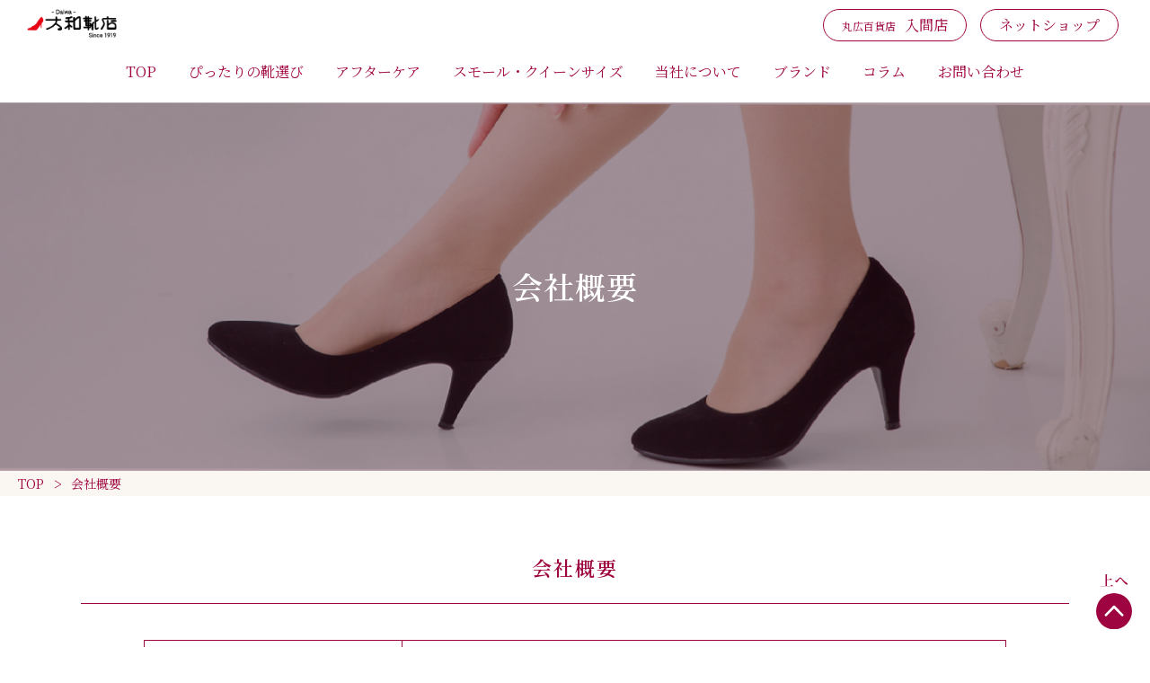

--- FILE ---
content_type: text/html; charset=UTF-8
request_url: https://grand-harmony.com/company/
body_size: 40805
content:

<!DOCTYPE html>
<html lang="ja">
<head>
<!-- Google Tag Manager -->
<script>(function(w,d,s,l,i){w[l]=w[l]||[];w[l].push({'gtm.start':
new Date().getTime(),event:'gtm.js'});var f=d.getElementsByTagName(s)[0],
j=d.createElement(s),dl=l!='dataLayer'?'&l='+l:'';j.async=true;j.src=
'https://www.googletagmanager.com/gtm.js?id='+i+dl;f.parentNode.insertBefore(j,f);
})(window,document,'script','dataLayer','GTM-MS9SFQC');</script>
<!-- End Google Tag Manager -->
<!-- Global site tag (gtag.js) - Google Analytics -->
<script async src="https://www.googletagmanager.com/gtag/js?id=UA-124166632-1"></script>
<script>
  window.dataLayer = window.dataLayer || [];
  function gtag(){dataLayer.push(arguments);}
  gtag('js', new Date());
  gtag('config', 'UA-124166632-1');
</script>
<meta charset="UTF-8">
<meta name="viewport" content="width=device-width, initial-scale=1.0">
<meta name="robots" content="index, follow" />
<meta name="keywords" content="">
<meta name="description" content="">
 
<title>会社概要 | 銀座ヨシノヤフランチャイズの大和靴店（入間丸広店・上尾丸広店）</title>
<meta name='robots' content='max-image-preview:large' />
	<style>img:is([sizes="auto" i], [sizes^="auto," i]) { contain-intrinsic-size: 3000px 1500px }</style>
	<link rel='stylesheet' id='wp-color-picker-css' href='https://grand-harmony.com/system/wp-admin/css/color-picker.min.css?ver=6.8.3' type='text/css' media='all' />
<link rel='stylesheet' id='wp-block-library-css' href='https://grand-harmony.com/system/wp-includes/css/dist/block-library/style.min.css?ver=6.8.3' type='text/css' media='all' />
<style id='classic-theme-styles-inline-css' type='text/css'>
/*! This file is auto-generated */
.wp-block-button__link{color:#fff;background-color:#32373c;border-radius:9999px;box-shadow:none;text-decoration:none;padding:calc(.667em + 2px) calc(1.333em + 2px);font-size:1.125em}.wp-block-file__button{background:#32373c;color:#fff;text-decoration:none}
</style>
<style id='global-styles-inline-css' type='text/css'>
:root{--wp--preset--aspect-ratio--square: 1;--wp--preset--aspect-ratio--4-3: 4/3;--wp--preset--aspect-ratio--3-4: 3/4;--wp--preset--aspect-ratio--3-2: 3/2;--wp--preset--aspect-ratio--2-3: 2/3;--wp--preset--aspect-ratio--16-9: 16/9;--wp--preset--aspect-ratio--9-16: 9/16;--wp--preset--color--black: #000000;--wp--preset--color--cyan-bluish-gray: #abb8c3;--wp--preset--color--white: #ffffff;--wp--preset--color--pale-pink: #f78da7;--wp--preset--color--vivid-red: #cf2e2e;--wp--preset--color--luminous-vivid-orange: #ff6900;--wp--preset--color--luminous-vivid-amber: #fcb900;--wp--preset--color--light-green-cyan: #7bdcb5;--wp--preset--color--vivid-green-cyan: #00d084;--wp--preset--color--pale-cyan-blue: #8ed1fc;--wp--preset--color--vivid-cyan-blue: #0693e3;--wp--preset--color--vivid-purple: #9b51e0;--wp--preset--gradient--vivid-cyan-blue-to-vivid-purple: linear-gradient(135deg,rgba(6,147,227,1) 0%,rgb(155,81,224) 100%);--wp--preset--gradient--light-green-cyan-to-vivid-green-cyan: linear-gradient(135deg,rgb(122,220,180) 0%,rgb(0,208,130) 100%);--wp--preset--gradient--luminous-vivid-amber-to-luminous-vivid-orange: linear-gradient(135deg,rgba(252,185,0,1) 0%,rgba(255,105,0,1) 100%);--wp--preset--gradient--luminous-vivid-orange-to-vivid-red: linear-gradient(135deg,rgba(255,105,0,1) 0%,rgb(207,46,46) 100%);--wp--preset--gradient--very-light-gray-to-cyan-bluish-gray: linear-gradient(135deg,rgb(238,238,238) 0%,rgb(169,184,195) 100%);--wp--preset--gradient--cool-to-warm-spectrum: linear-gradient(135deg,rgb(74,234,220) 0%,rgb(151,120,209) 20%,rgb(207,42,186) 40%,rgb(238,44,130) 60%,rgb(251,105,98) 80%,rgb(254,248,76) 100%);--wp--preset--gradient--blush-light-purple: linear-gradient(135deg,rgb(255,206,236) 0%,rgb(152,150,240) 100%);--wp--preset--gradient--blush-bordeaux: linear-gradient(135deg,rgb(254,205,165) 0%,rgb(254,45,45) 50%,rgb(107,0,62) 100%);--wp--preset--gradient--luminous-dusk: linear-gradient(135deg,rgb(255,203,112) 0%,rgb(199,81,192) 50%,rgb(65,88,208) 100%);--wp--preset--gradient--pale-ocean: linear-gradient(135deg,rgb(255,245,203) 0%,rgb(182,227,212) 50%,rgb(51,167,181) 100%);--wp--preset--gradient--electric-grass: linear-gradient(135deg,rgb(202,248,128) 0%,rgb(113,206,126) 100%);--wp--preset--gradient--midnight: linear-gradient(135deg,rgb(2,3,129) 0%,rgb(40,116,252) 100%);--wp--preset--font-size--small: 13px;--wp--preset--font-size--medium: 20px;--wp--preset--font-size--large: 36px;--wp--preset--font-size--x-large: 42px;--wp--preset--spacing--20: 0.44rem;--wp--preset--spacing--30: 0.67rem;--wp--preset--spacing--40: 1rem;--wp--preset--spacing--50: 1.5rem;--wp--preset--spacing--60: 2.25rem;--wp--preset--spacing--70: 3.38rem;--wp--preset--spacing--80: 5.06rem;--wp--preset--shadow--natural: 6px 6px 9px rgba(0, 0, 0, 0.2);--wp--preset--shadow--deep: 12px 12px 50px rgba(0, 0, 0, 0.4);--wp--preset--shadow--sharp: 6px 6px 0px rgba(0, 0, 0, 0.2);--wp--preset--shadow--outlined: 6px 6px 0px -3px rgba(255, 255, 255, 1), 6px 6px rgba(0, 0, 0, 1);--wp--preset--shadow--crisp: 6px 6px 0px rgba(0, 0, 0, 1);}:where(.is-layout-flex){gap: 0.5em;}:where(.is-layout-grid){gap: 0.5em;}body .is-layout-flex{display: flex;}.is-layout-flex{flex-wrap: wrap;align-items: center;}.is-layout-flex > :is(*, div){margin: 0;}body .is-layout-grid{display: grid;}.is-layout-grid > :is(*, div){margin: 0;}:where(.wp-block-columns.is-layout-flex){gap: 2em;}:where(.wp-block-columns.is-layout-grid){gap: 2em;}:where(.wp-block-post-template.is-layout-flex){gap: 1.25em;}:where(.wp-block-post-template.is-layout-grid){gap: 1.25em;}.has-black-color{color: var(--wp--preset--color--black) !important;}.has-cyan-bluish-gray-color{color: var(--wp--preset--color--cyan-bluish-gray) !important;}.has-white-color{color: var(--wp--preset--color--white) !important;}.has-pale-pink-color{color: var(--wp--preset--color--pale-pink) !important;}.has-vivid-red-color{color: var(--wp--preset--color--vivid-red) !important;}.has-luminous-vivid-orange-color{color: var(--wp--preset--color--luminous-vivid-orange) !important;}.has-luminous-vivid-amber-color{color: var(--wp--preset--color--luminous-vivid-amber) !important;}.has-light-green-cyan-color{color: var(--wp--preset--color--light-green-cyan) !important;}.has-vivid-green-cyan-color{color: var(--wp--preset--color--vivid-green-cyan) !important;}.has-pale-cyan-blue-color{color: var(--wp--preset--color--pale-cyan-blue) !important;}.has-vivid-cyan-blue-color{color: var(--wp--preset--color--vivid-cyan-blue) !important;}.has-vivid-purple-color{color: var(--wp--preset--color--vivid-purple) !important;}.has-black-background-color{background-color: var(--wp--preset--color--black) !important;}.has-cyan-bluish-gray-background-color{background-color: var(--wp--preset--color--cyan-bluish-gray) !important;}.has-white-background-color{background-color: var(--wp--preset--color--white) !important;}.has-pale-pink-background-color{background-color: var(--wp--preset--color--pale-pink) !important;}.has-vivid-red-background-color{background-color: var(--wp--preset--color--vivid-red) !important;}.has-luminous-vivid-orange-background-color{background-color: var(--wp--preset--color--luminous-vivid-orange) !important;}.has-luminous-vivid-amber-background-color{background-color: var(--wp--preset--color--luminous-vivid-amber) !important;}.has-light-green-cyan-background-color{background-color: var(--wp--preset--color--light-green-cyan) !important;}.has-vivid-green-cyan-background-color{background-color: var(--wp--preset--color--vivid-green-cyan) !important;}.has-pale-cyan-blue-background-color{background-color: var(--wp--preset--color--pale-cyan-blue) !important;}.has-vivid-cyan-blue-background-color{background-color: var(--wp--preset--color--vivid-cyan-blue) !important;}.has-vivid-purple-background-color{background-color: var(--wp--preset--color--vivid-purple) !important;}.has-black-border-color{border-color: var(--wp--preset--color--black) !important;}.has-cyan-bluish-gray-border-color{border-color: var(--wp--preset--color--cyan-bluish-gray) !important;}.has-white-border-color{border-color: var(--wp--preset--color--white) !important;}.has-pale-pink-border-color{border-color: var(--wp--preset--color--pale-pink) !important;}.has-vivid-red-border-color{border-color: var(--wp--preset--color--vivid-red) !important;}.has-luminous-vivid-orange-border-color{border-color: var(--wp--preset--color--luminous-vivid-orange) !important;}.has-luminous-vivid-amber-border-color{border-color: var(--wp--preset--color--luminous-vivid-amber) !important;}.has-light-green-cyan-border-color{border-color: var(--wp--preset--color--light-green-cyan) !important;}.has-vivid-green-cyan-border-color{border-color: var(--wp--preset--color--vivid-green-cyan) !important;}.has-pale-cyan-blue-border-color{border-color: var(--wp--preset--color--pale-cyan-blue) !important;}.has-vivid-cyan-blue-border-color{border-color: var(--wp--preset--color--vivid-cyan-blue) !important;}.has-vivid-purple-border-color{border-color: var(--wp--preset--color--vivid-purple) !important;}.has-vivid-cyan-blue-to-vivid-purple-gradient-background{background: var(--wp--preset--gradient--vivid-cyan-blue-to-vivid-purple) !important;}.has-light-green-cyan-to-vivid-green-cyan-gradient-background{background: var(--wp--preset--gradient--light-green-cyan-to-vivid-green-cyan) !important;}.has-luminous-vivid-amber-to-luminous-vivid-orange-gradient-background{background: var(--wp--preset--gradient--luminous-vivid-amber-to-luminous-vivid-orange) !important;}.has-luminous-vivid-orange-to-vivid-red-gradient-background{background: var(--wp--preset--gradient--luminous-vivid-orange-to-vivid-red) !important;}.has-very-light-gray-to-cyan-bluish-gray-gradient-background{background: var(--wp--preset--gradient--very-light-gray-to-cyan-bluish-gray) !important;}.has-cool-to-warm-spectrum-gradient-background{background: var(--wp--preset--gradient--cool-to-warm-spectrum) !important;}.has-blush-light-purple-gradient-background{background: var(--wp--preset--gradient--blush-light-purple) !important;}.has-blush-bordeaux-gradient-background{background: var(--wp--preset--gradient--blush-bordeaux) !important;}.has-luminous-dusk-gradient-background{background: var(--wp--preset--gradient--luminous-dusk) !important;}.has-pale-ocean-gradient-background{background: var(--wp--preset--gradient--pale-ocean) !important;}.has-electric-grass-gradient-background{background: var(--wp--preset--gradient--electric-grass) !important;}.has-midnight-gradient-background{background: var(--wp--preset--gradient--midnight) !important;}.has-small-font-size{font-size: var(--wp--preset--font-size--small) !important;}.has-medium-font-size{font-size: var(--wp--preset--font-size--medium) !important;}.has-large-font-size{font-size: var(--wp--preset--font-size--large) !important;}.has-x-large-font-size{font-size: var(--wp--preset--font-size--x-large) !important;}
:where(.wp-block-post-template.is-layout-flex){gap: 1.25em;}:where(.wp-block-post-template.is-layout-grid){gap: 1.25em;}
:where(.wp-block-columns.is-layout-flex){gap: 2em;}:where(.wp-block-columns.is-layout-grid){gap: 2em;}
:root :where(.wp-block-pullquote){font-size: 1.5em;line-height: 1.6;}
</style>
<link rel='stylesheet' id='contact-form-7-css' href='https://grand-harmony.com/system/wp-content/plugins/contact-form-7/includes/css/styles.css?ver=6.1.3' type='text/css' media='all' />
<link rel="https://api.w.org/" href="https://grand-harmony.com/wp-json/" /><link rel="alternate" title="JSON" type="application/json" href="https://grand-harmony.com/wp-json/wp/v2/pages/19" /><link rel="canonical" href="https://grand-harmony.com/company/" />
<link rel="alternate" title="oEmbed (JSON)" type="application/json+oembed" href="https://grand-harmony.com/wp-json/oembed/1.0/embed?url=https%3A%2F%2Fgrand-harmony.com%2Fcompany%2F" />
<link rel="alternate" title="oEmbed (XML)" type="text/xml+oembed" href="https://grand-harmony.com/wp-json/oembed/1.0/embed?url=https%3A%2F%2Fgrand-harmony.com%2Fcompany%2F&#038;format=xml" />
<link rel="stylesheet" href="https://grand-harmony.com/system/wp-content/themes/daiwashoes/css/styles.css">
<link rel="stylesheet" href="https://grand-harmony.com/system/wp-content/themes/daiwashoes/css/add.css">
<link rel="shortcut icon" href="https://grand-harmony.com/system/wp-content/themes/daiwashoes/img/favicon.ico" />
<script src="//ajax.googleapis.com/ajax/libs/jquery/2.1.3/jquery.min.js"></script>
<script src="https://grand-harmony.com/system/wp-content/themes/daiwashoes/js/zdo_drawer_menu.js"></script>
<script src="https://grand-harmony.com/system/wp-content/themes/daiwashoes/js/slick.min.js"></script>
<script src="https://grand-harmony.com/system/wp-content/themes/daiwashoes/js/common.js"></script>
</head>
<body class="wp-singular page-template page-template-page-company page-template-page-company-php page page-id-19 wp-embed-responsive wp-theme-daiwashoes">
<!-- Google Tag Manager (noscript) -->
<noscript><iframe src="https://www.googletagmanager.com/ns.html?id=GTM-MS9SFQC"
height="0" width="0" style="display:none;visibility:hidden"></iframe></noscript>
<!-- End Google Tag Manager (noscript) -->
<div class="wrapper">  
<header class="header">
  <div class="header__top">
    <a href="/" class="header__logo">
      <img src="https://grand-harmony.com/system/wp-content/themes/daiwashoes/img/logo.png" alt="大和靴店">
    </a>
    <ul class="header__btns">
      <li class="header__btnsLi">
        <a href="/shop_iruma/" class="header__btn">
          <span class="header__btnInner">丸広百貨店</span>入間店
        </a>
      </li>
      <li class="header__btnsLi">
        <a href="https://daiwa-kutsuten.jp/" class="header__btn" target="_blank">
          ネットショップ
        </a>
      </li>
    </ul>
  </div>
  <div class="header__menu">
    <ul class="header__ul">
      <li class="header__li">
        <a href="/" class="header__link">
          TOP
        </a>
      </li>
      <li class="header__li">
        <a href="/shoefitter/" class="header__link">
          ぴったりの靴選び
        </a>
        <ul class="header__subList">
          <li class="header__subLi">
            <a href="/shoefitter/" style="border-bottom: 1px dotted #9E043F;">
              シューフィッターによる<br>
              靴選びについて
            </a>
          </li>
          <li class="header__subLi">
            <a href="/approach/">
              さまざまなアプローチで<br>
              より快適な靴体験を
            </a>
          </li>
        </ul>
      </li>
      <li class="header__li">
        <a href="/aftercare" class="header__link">
          アフターケア
        </a>
      </li>
      <li class="header__li">
        <a href="/smallqueen/" class="header__link">
          スモール・クイーンサイズ
        </a>
      </li>
      <li class="header__li">
        <a href="/concept/" class="header__link">
          当社について
        </a>
        <ul class="header__subList">
          <li class="header__subLi">
            <a href="/concept/">
              私たちが目指すもの
            </a>
          </li>
          <li class="header__subLi">
            <a href="/SDGs/">
              SDGsの取り組み
            </a>
          </li>
          <li class="header__subLi">
            <a href="/company/">
              会社概要
            </a>
          </li>
          <li class="header__subLi">
            <a href="https://kawaguchiko.grand-harmony.com/" target="_blank">
              富士ガーデンビュー 空と庭と
            </a>
          </li>
        </ul>
      </li>
      <li class="header__li">
        <a href="/commodity/" class="header__link">
          ブランド
        </a>
      </li>
      <li class="header__li">
        <a href="/column/" class="header__link">
          コラム
        </a>
        <ul class="header__subList">
          <li class="header__subLi">
            <a href="/event/" style="border-bottom: 1px dotted #9E043F;">
              イベントのご案内
            </a>
          </li>
          <li class="header__subLi">
            <a href="/topics_store/" style="border-bottom: 1px dotted #9E043F;">
              お店からのお知らせ
            </a>
          </li>
          <li class="header__subLi">
            <a href="/topics/" style="border-bottom: 1px dotted #9E043F;">
              お知らせ・新着情報
            </a>
          </li>
          <li class="header__subLi">
            <a href="/soudan/" style="border-bottom: 1px dotted #9E043F;">
              ご相談事例
            </a>
          </li>
          <li class="header__subLi">
            <a href="/foot_shoes/" style="border-bottom: 1px dotted #9E043F;">
              足と靴の最新情報
            </a>
          </li>
          <li class="header__subLi">
            <a href="/other/">
              雑記
            </a>
          </li>
        </ul>
      </li>
      <li class="header__li">
        <a href="/contact">
          お問い合わせ
        </a>
      </li>
    </ul>
  </div>
  <div class="block_s">
    <!--<a href="https://daiwa-kutsuten.jp/" target="_blank" class="header__net">
      ネット<br>ショップ
    </a>-->
    <div class="zdo_drawer_menu">
      <div class="zdo_drawer_bg"></div>
      <button type="button" class="zdo_drawer_button">
      </button>
      <nav class="zdo_drawer_nav_wrapper">
        <ul class="header__ul">
          <li class="header__li">
            <a href="/" class="header__link">
              TOP
            </a>
          </li>
          <li class="header__li">
            <a href="/shoefitter/" class="header__link">
              ぴったりの靴選び
            </a>
            <ul class="header__subList">
              <li class="header__subLi">
                <a href="/shoefitter/">
                  シューフィッターによる<br>
                  靴選びについて
                </a>
              </li>
              <li class="header__subLi">
                <a href="/approach/">
                  さまざまなアプローチで<br>
                  より快適な靴体験を
                </a>
              </li>
            </ul>
          </li>
          <li class="header__li">
            <a href="/aftercare" class="header__link">
              アフターケア
            </a>
          </li>
          <li class="header__li">
            <a href="/smallqueen/" class="header__link">
              スモール・クイーンサイズ
            </a>
          </li>
          <li class="header__li">
            <a href="/concept/" class="header__link">
              当社について
            </a>
            <ul class="header__subList">
              <li class="header__subLi">
                <a href="/concept/">
                  私たちが目指すもの
                </a>
              </li>
              <li class="header__subLi">
                <a href="/SDGs/">
                  SDGsの取り組み
                </a>
              </li>
              <li class="header__subLi">
                <a href="/company/">
                  会社概要
                </a>
              </li>
              <li class="header__subLi">
                <a href="https://kawaguchiko.grand-harmony.com/" target="_blank">
                  富士ガーデンビュー 空と庭と
                </a>
              </li>
            </ul>
          </li>
          
          <li class="header__li">
            <a href="/commodity/" class="header__link">
              ブランド
            </a>
          </li>
          <li class="header__li column">
            <a href="/column/" class="header__link">
              コラム
            </a>
            <ul class="header__subList">
              <li class="header__subLi">
                <a href="/event/">
                  イベントのご案内
                </a>
              </li>
              <li class="header__subLi">
                <a href="/topics_store/">
                  お店からのお知らせ
                </a>
              </li>
              <li class="header__subLi">
                <a href="/topics/">
                  お知らせ・新着情報
                </a>
              </li>
              <li class="header__subLi">
                <a href="/soudan/">
                  ご相談事例
                </a>
              </li>
              <li class="header__subLi">
                <a href="/foot_shoes/">
                  足と靴の最新情報
                </a>
              </li>
              <li class="header__subLi">
                <a href="/other/">
                  雑記
                </a>
              </li>
            </ul>
          </li>
          <li class="header__li">
            <a href="/contact">
              お問い合わせ
            </a>
          </li>
          <li class="header__li">
            <a href="/shop_iruma" target="_blank">
              入間店
            </a>
          <li class="header__li">
            <a href="https://daiwa-kutsuten.jp/" target="_blank">
              ネットショップ
            </a>
          </li>
        </ul>
      </nav>
    </div>
  </div>
</header>
<a class="fixedbtn" href="/contact" target="_blank">
  <img src="https://grand-harmony.com/system/wp-content/themes/daiwashoes/img/btn_fixed.png" alt="お問い合わせ">
</a><div class="pagettl pagettlCompany">
      <h1 class="pagettl__ttl">
        会社概要
      </h1>
    </div>
    <ul class="pan">
      <li class="pan__li">
        <a href="/">
          TOP
        </a>
      </li>
      <li class="pan__li">
        <a href="/company/">
          会社概要
        </a>
      </li>
    </ul>
    
    <section class="company">
      <div class="company__inner">
        <h2 class="commonttl">
          会社概要
        </h2>
        <dl class="company__table">
          <dt class="company__dt">
            会社名
          </dt>
          <dd class="company__dd">
            株式会社 大和靴店（だいわくつてん）
          </dd>
          <dt class="company__dt">
            代表者
          </dt>
          <dd class="company__dd">
            代表取締役　木内二郎
          </dd>
          <dt class="company__dt">
            本社所在地
          </dt>
          <dd class="company__dd">
            〒106 - 0044<br>
            東京都港区東麻布1-3-5
          </dd>
          <dt class="company__dt">
            設立
          </dt>
          <dd class="company__dd">
            1919年4月
          </dd>
          <dt class="company__dt">
            資本金
          </dt>
          <dd class="company__dd">
            ¥10,000,000
          </dd>
          <dt class="company__dt">
            連絡先
          </dt>
          <dd class="company__dd">
            お問い合わせなどは<br>
            入間店（04-2966-3315）にお願いします
          </dd>
          <dt class="company__dt">
            事業内容
          </dt>
          <dd class="company__dd">
            靴販売、不動産賃貸、宿泊事業
          </dd>
        </dl>
        
        <!--<h2 class="commonttl">
          経営理念
        </h2>
        <p class="company__txt">
          弊社の経営理念は、クォリティ・オブ・ライフ(Quality of Life）～1919年創業から人々のライフスタイルの変化とともにいつまでも元気な生活を支える～です。<br>
          社会的課題である「健康寿命」を延ばすため、経営理念に沿った経営判断や、コンプライアンスを遵守し、組織一丸となってこれまで事業を行ってまいりました。<br>
          最近では、SDGsの目指す持続可能な社会の実現に向けた取り組みに賛同し、SDGsの達成と、関わる人全ての健康と幸せの為、地域の一員として力を入れていきます。
        </p>-->


<style type="text/css">
/*pc sp*/
.pc   {display:block}
.sp   {display:none}
@media screen and (max-width: 800px) {
  .pc   {display:none}
  .sp   {display:block}
}

/*ytWrap__yt__list*/
.ytWrap__yt__list {
  display: flex;
  flex-wrap: wrap;
  justify-content: center;
  align-items: top;
  margin-bottom: 54px;
  padding: 0;

}

.ytWrap__yt__list li {
  flex-basis: 48%;
  margin: auto;
  padding: 0;
}

.ytWrap__yt__list li iframe {
  width: 100%;
}

@media screen and (max-width: 800px) {
  .ytWrap__yt__list {
    padding-left: 2em;
    padding-right: 2em;
    box-sizing: border-box;
    margin-bottom: calc(54px / 2);
  }

  .ytWrap__yt__list li {
    flex-basis: 100%;
    margin:4.5px auto;
  }

  .ytWrap__yt__list li iframe {
    width: 100%;
    height: 230px;
  }

}

/*concept*/
.concept__lst {
  margin-left: 1em;
}

.concept__lst span.ttl {
  width: 14%;
  display: inline-block;
  vertical-align: top;
}

.concept__lst span.txt {
  width: 85%;
  display: inline-block;
  vertical-align: top;
}

@media screen and (max-width: 520px) {
  .concept__catch {
    text-align: center!important;
  }

  .concept__lst span.ttl {
    width: 46%;
  }

  .concept__lst span.txt {
    width: 53%;
  }

}

@media screen and (min-width: 521px) and (max-width: 880px) {
  .concept__lst span.ttl {
    width: 30%;
  }

  .concept__lst span.txt {
    width: 69%;
  }

}


.concept__box strong.ttl {
  color: #9E043F
}

.concept__box  a {
  text-decoration: underline;
  color: #9E043F
}
  
/*company__detail*/
.company__detail a {
  text-decoration: underline;
  color: #9E043F
}
</style>

        <ul class="ytWrap__yt__list">
     
            <li><iframe width="560" height="315" src="https://www.youtube.com/embed/9EGVgL0IjEI?si=a0PwS4Og4hSVSVOD" title="YouTube video player" frameborder="0" allow="accelerometer; autoplay; clipboard-write; encrypted-media; gyroscope; picture-in-picture; web-share" referrerpolicy="strict-origin-when-cross-origin" allowfullscreen></iframe></li>
            <li><iframe width="560" height="315" src="https://www.youtube.com/embed/zufrqHxDPqA?si=6SXY02tZGqSdtAAZ" title="YouTube video player" frameborder="0" allow="accelerometer; autoplay; clipboard-write; encrypted-media; gyroscope; picture-in-picture; web-share" referrerpolicy="strict-origin-when-cross-origin" allowfullscreen></iframe></li>
        </ul>

          
        <h2 class="commonttl">
          経営理念
        </h2>
        <div class="concept__box">

<p class="concept__txt concept__center">
<span class="concept__catch">「足元から、心まで支える」<br>靴と宿泊を通じて豊かなクォリティ・オブ・ライフ(Quality ofLife)を創造する</span>
</p>
<p class="concept__txt ">

<strong class="ttl">Mission(使命)：</strong><br>
私たちは、1919年の創業以来、履き心地の良い靴を提供することで、お客様の「歩く」という基本的な行動を支え、健康的で活力ある生活をサポートしてきました。これからは、靴の提供に加え、快適で安全な宿泊体験を通じてリフレッシュできる場を提供し、お客様のクォリティ・オブ・ライフ(QualityofLife)を向上させ、心身ともに豊かな人生を支えることを目指します。<br><br>

<strong class="ttl">Vision(ビジョン)：</strong><br>
「足元から、心まで」をキーワードに、靴を通してお客様の健康を支え、宿泊を通して心の安らぎを提供することで、お客様のクォリティ・オブ・ライフ(QualityofLife)を総合的に高める企業を目指します。靴が日常の健康を支えるように、宿泊が非日常のリフレッシュを提供し、豊かで充実した生活をサポートします。<br><br>


<strong class="ttl">Values(価値観)：</strong><br>
1.健康の促進：　<br class="sp">靴を通じてお客様の歩行をサポートし、宿泊を通じて心身のリフレッシュを促進します。<br><br class="sp">
2.持続可能な成長：　<br class="sp">SDGsを含む持続可能な社会の実現に向け、靴販売と宿泊業の両軸で地域社会に貢献します。<br><br class="sp">
3.顧客第一：　<br class="sp">長年培った丁寧な顧客対応力を活かし、すべての事業でお客様一人ひとりに寄り添います。<br><br class="sp">
4.安心・安全：　<br class="sp">靴の品質だけでなく、宿泊施設においてもお客様が安心して過ごせる環境を提供します。


</p>

        </div>
        
        
        <div class="company__enkaku">
          <h2 class="commonttl">沿革</h2>
          <dl class="company__list">
            <dt class="company__year">
              1919年
            </dt>
            <dd class="company__detail">
              個人経営　木内製靴店創立（東京都港区東麻布）
            </dd>
          </dl>
          <dl class="company__list">
            <dt class="company__year">
              1944年
            </dt>
            <dd class="company__detail">
              企業整理のため、三信靴産業株式会社合併
            </dd>
          </dl>
          <dl class="company__list">
            <dt class="company__year">
              1946年
            </dt>
            <dd class="company__detail">
              個人経営　大和靴店創立
            </dd>
          </dl>
          <dl class="company__list">
            <dt class="company__year">
              1951年
            </dt>
            <dd class="company__detail">
              株式会社　大和靴店に組織変更
            </dd>
          </dl>
          <dl class="company__list">
            <dt class="company__year">
              1961年
            </dt>
            <dd class="company__detail">
              八重洲店開店（東京都中央区八重洲、現在本店）
            </dd>
          </dl>
          <dl class="company__list">
            <dt class="company__year">
              1968年
            </dt>
            <dd class="company__detail">
              飯野ビル店開店（東京都千代田区内幸町、飯野ビル地下1階）
            </dd>
          </dl>
          <dl class="company__list">
            <dt class="company__year">
              1970年
            </dt>
            <dd class="company__detail">
              日本ビル店開店（東京都千代田区大手町、日本ビル地下1階）
            </dd>
          </dl>
          <dl class="company__list">
            <dt class="company__year">
              1993年
            </dt>
            <dd class="company__detail">
              入間店開店（埼玉県入間市豊岡、丸広百貨店1階）
            </dd>
          </dl>
          <dl class="company__list">
            <dt class="company__year">
              2004年
            </dt>
            <dd class="company__detail">
              日本ビル店閉店
            </dd>
          </dl>
          <dl class="company__list">
            <dt class="company__year">
              2007年
            </dt>
            <dd class="company__detail">
              飯野ビル店閉店（飯野ビル建て替えのため）
            </dd>
          </dl>
          <dl class="company__list">
            <dt class="company__year">
              2014年
            </dt>
            <dd class="company__detail">
              代表取締役に木内二郎　就任
            </dd>
          </dl>
          <dl class="company__list">
            <dt class="company__year">
              2020年2月
            </dt>
            <dd class="company__detail">
              上尾店開店（埼玉県上尾市宮本町、丸広百貨店２階）
            </dd>
          </dl>
          <dl class="company__list">
            <dt class="company__year">
              2020年5月
            </dt>
            <dd class="company__detail">
              <a href="https://daiwa-kutsuten.jp/" target="_blank" rel="noopener">ネットショップ開店</a>
            </dd>
          </dl>
          <dl class="company__list">
            <dt class="company__year">
              2020年9月
            </dt>
            <dd class="company__detail">
              八重洲店閉店（八重洲地区再開発のため）
            </dd>
          </dl>
          <dl class="company__list">
            <dt class="company__year">
              2022年6月
            </dt>
            <dd class="company__detail">
              <a href="https://daiwa-kutsuten.jp/" target="_blank" rel="noopener">ネットショップ リニューアルオープン</a>
            </dd>
          </dl>
          <dl class="company__list">
            <dt class="company__year">
              2023年12月
            </dt>
            <dd class="company__detail">
              <a href="https://kawaguchiko.grand-harmony.com/" target="_blank" rel="noopener">河口湖宿泊施設「富士ガーデンビュー空と庭と」</a>オープン
            </dd>
          </dl>
             <dl class="company__list">
            <dt class="company__year">
              2025年6月
            </dt>
            <dd class="company__detail">
              上尾店閉店（丸広百貨店のSC化により）
            </dd>
          </dl>

        </div>
      </div>
    </section>
    
    <div class="bnrs bnrs-type_kaso">
      <ul class="bnrs__inner">
        <li class="bnrs__li">
          <a href="/commodity">
            <img src="https://grand-harmony.com/system/wp-content/themes/daiwashoes/img/bnr_brand.png" alt="取扱ブランド紹介">
          </a>
        </li>
        <li class="bnrs__li">
          <a href="/aftercare">
            <img src="https://grand-harmony.com/system/wp-content/themes/daiwashoes/img/bnr_aftercare.png" alt="アフターケア">
          </a>
        </li>
        <li class="bnrs__li">
          <a href="/smallqueen">
            <img src="https://grand-harmony.com/system/wp-content/themes/daiwashoes/img/bnr_size.png" alt="スモールサイズ・クイーンサイズ">
          </a>
        </li>
        <li class="bnrs__li">
          <a href="/concept">
            <img src="https://grand-harmony.com/system/wp-content/themes/daiwashoes/img/bnr_kodawari.png" alt="足と靴へのこだわり">
          </a>
        </li>
      </ul>
    </div>
<footer class="footer">
  <div class="footer__inner">
    
    <div class="footer__cont">
      <div class="footer__box">
        <ul class="footer__list">
          <li>
            <a href="/company">会社概要</a>
          </li>

          <li>
            <a href="/contact">お問い合わせ</a>
          </li>
        </ul>
      </div>
      <div class="footer__box">
        <ul class="footer__list">
          <li>
            <a href="/shop_iruma">入間店(丸広百貨店 1F)<br>
              <span>-営業時間 10:00〜19:30</span>
              <span>-TEL 04-2966-3315</span>
            </a>
          </li>
        </ul>
      </div>
      <div class="footer__box">
        <ul class="footer__list">
          <li>
            <a href="https://daiwa-kutsuten.jp/"target="new">ネットショップ<br>
            </a>
          </li>
        </ul>
      </div>
    </div>
 
<style type="text/css">
.footer__logos {
  max-width: 100%;
  -webkit-justify-content: center;
  -ms-justify-content: center;
  justify-content: center;
}

.footer__logos li {
  margin: 0 9px;
}

.footer__logo1 {
  width: 106px
}

.footer__logo2 {
  width: 180px
}

.footer__logo3 ,
.footer__logo4 {
  width: 102px
}

@media screen and (max-width: 800px) {
  .footer__logos {
    max-width: 110px
  }

  .footer__logos li {
    margin: 18px auto;
  }

  .footer__logo1 ,
  .footer__logo2 ,
  .footer__logo3 ,
  .footer__logo4 {
    width: 100%
  }
}
</style>      
    <ul class="footer__logos">
      <li class="footer__logo1">
        <a href="https://www.toukutsu-kyokai.jp/" target="_blank">
          <img src="https://grand-harmony.com/system/wp-content/themes/daiwashoes/img/logo3.png" alt="TOUKUSTU">
        </a>
      </li>
      <li class="footer__logo2">
        <a href="/SDGs/">
          <img src="https://grand-harmony.com/system/wp-content/themes/daiwashoes/img/logo2.png" alt="SDGs">
        </a>
      </li>
      <li class="footer__logo3">
        <a href="http://www.jlia.or.jp/" target="_blank" rel="noopener"><img src="http://www.jlia.or.jp/images/jlia/banner/jlia140x140.gif" alt="日本皮革産業連合会 JLIA" /></a>
      </li>
      <li class="footer__logo4">
        <a href="https://fha.gr.jp/" target="_blank" rel="noopener">
          <img src="https://grand-harmony.com/system/wp-content/themes/daiwashoes/img/logo4.png" alt="シューフィッター養成認定機関 FHA 足と靴と健康協議会">
        </a>
      </li>
    </ul>
    
    <p class="footer__copy">
      <small>Copyright &copy; 株式会社 大和靴店 All Rights Reserved</small>
    </p>
  </div>
</footer>

<ul class="fixedbtnsSp">
  <li class="fixedbtnsSp__li">
    <a href="/shop_iruma">
      入間店
    </a>
  </li>
  <li class="fixedbtnsSp__li">
    <a href="https://daiwa-kutsuten.jp/" target="_blank">
      ネットショップ
    </a>
  </li>
 <li class="fixedbtnsSp__li">
    <a href="https://grand-harmony.com/">
      TOP
    </a>
  </li>
</ul>
</div>

<a href="#" class="totop">
  <img src="https://grand-harmony.com/system/wp-content/themes/daiwashoes/img/totop.svg" alt="03">
</a>
<script type="speculationrules">
{"prefetch":[{"source":"document","where":{"and":[{"href_matches":"\/*"},{"not":{"href_matches":["\/system\/wp-*.php","\/system\/wp-admin\/*","\/system\/wp-content\/uploads\/*","\/system\/wp-content\/*","\/system\/wp-content\/plugins\/*","\/system\/wp-content\/themes\/daiwashoes\/*","\/*\\?(.+)"]}},{"not":{"selector_matches":"a[rel~=\"nofollow\"]"}},{"not":{"selector_matches":".no-prefetch, .no-prefetch a"}}]},"eagerness":"conservative"}]}
</script>
<script type="text/javascript" src="https://grand-harmony.com/system/wp-includes/js/dist/hooks.min.js?ver=4d63a3d491d11ffd8ac6" id="wp-hooks-js"></script>
<script type="text/javascript" src="https://grand-harmony.com/system/wp-includes/js/dist/i18n.min.js?ver=5e580eb46a90c2b997e6" id="wp-i18n-js"></script>
<script type="text/javascript" id="wp-i18n-js-after">
/* <![CDATA[ */
wp.i18n.setLocaleData( { 'text direction\u0004ltr': [ 'ltr' ] } );
/* ]]> */
</script>
<script type="text/javascript" src="https://grand-harmony.com/system/wp-content/plugins/contact-form-7/includes/swv/js/index.js?ver=6.1.3" id="swv-js"></script>
<script type="text/javascript" id="contact-form-7-js-translations">
/* <![CDATA[ */
( function( domain, translations ) {
	var localeData = translations.locale_data[ domain ] || translations.locale_data.messages;
	localeData[""].domain = domain;
	wp.i18n.setLocaleData( localeData, domain );
} )( "contact-form-7", {"translation-revision-date":"2025-10-29 09:23:50+0000","generator":"GlotPress\/4.0.3","domain":"messages","locale_data":{"messages":{"":{"domain":"messages","plural-forms":"nplurals=1; plural=0;","lang":"ja_JP"},"This contact form is placed in the wrong place.":["\u3053\u306e\u30b3\u30f3\u30bf\u30af\u30c8\u30d5\u30a9\u30fc\u30e0\u306f\u9593\u9055\u3063\u305f\u4f4d\u7f6e\u306b\u7f6e\u304b\u308c\u3066\u3044\u307e\u3059\u3002"],"Error:":["\u30a8\u30e9\u30fc:"]}},"comment":{"reference":"includes\/js\/index.js"}} );
/* ]]> */
</script>
<script type="text/javascript" id="contact-form-7-js-before">
/* <![CDATA[ */
var wpcf7 = {
    "api": {
        "root": "https:\/\/grand-harmony.com\/wp-json\/",
        "namespace": "contact-form-7\/v1"
    }
};
/* ]]> */
</script>
<script type="text/javascript" src="https://grand-harmony.com/system/wp-content/plugins/contact-form-7/includes/js/index.js?ver=6.1.3" id="contact-form-7-js"></script>
<script type="text/javascript" src="https://www.google.com/recaptcha/api.js?render=6LfNPVYmAAAAABRSm_9wnEg2_W91KSgsZL6Cunh4&amp;ver=3.0" id="google-recaptcha-js"></script>
<script type="text/javascript" src="https://grand-harmony.com/system/wp-includes/js/dist/vendor/wp-polyfill.min.js?ver=3.15.0" id="wp-polyfill-js"></script>
<script type="text/javascript" id="wpcf7-recaptcha-js-before">
/* <![CDATA[ */
var wpcf7_recaptcha = {
    "sitekey": "6LfNPVYmAAAAABRSm_9wnEg2_W91KSgsZL6Cunh4",
    "actions": {
        "homepage": "homepage",
        "contactform": "contactform"
    }
};
/* ]]> */
</script>
<script type="text/javascript" src="https://grand-harmony.com/system/wp-content/plugins/contact-form-7/modules/recaptcha/index.js?ver=6.1.3" id="wpcf7-recaptcha-js"></script>
</body>
</html>

--- FILE ---
content_type: text/html; charset=utf-8
request_url: https://www.google.com/recaptcha/api2/anchor?ar=1&k=6LfNPVYmAAAAABRSm_9wnEg2_W91KSgsZL6Cunh4&co=aHR0cHM6Ly9ncmFuZC1oYXJtb255LmNvbTo0NDM.&hl=en&v=TkacYOdEJbdB_JjX802TMer9&size=invisible&anchor-ms=20000&execute-ms=15000&cb=omuox9cjkr3d
body_size: 44870
content:
<!DOCTYPE HTML><html dir="ltr" lang="en"><head><meta http-equiv="Content-Type" content="text/html; charset=UTF-8">
<meta http-equiv="X-UA-Compatible" content="IE=edge">
<title>reCAPTCHA</title>
<style type="text/css">
/* cyrillic-ext */
@font-face {
  font-family: 'Roboto';
  font-style: normal;
  font-weight: 400;
  src: url(//fonts.gstatic.com/s/roboto/v18/KFOmCnqEu92Fr1Mu72xKKTU1Kvnz.woff2) format('woff2');
  unicode-range: U+0460-052F, U+1C80-1C8A, U+20B4, U+2DE0-2DFF, U+A640-A69F, U+FE2E-FE2F;
}
/* cyrillic */
@font-face {
  font-family: 'Roboto';
  font-style: normal;
  font-weight: 400;
  src: url(//fonts.gstatic.com/s/roboto/v18/KFOmCnqEu92Fr1Mu5mxKKTU1Kvnz.woff2) format('woff2');
  unicode-range: U+0301, U+0400-045F, U+0490-0491, U+04B0-04B1, U+2116;
}
/* greek-ext */
@font-face {
  font-family: 'Roboto';
  font-style: normal;
  font-weight: 400;
  src: url(//fonts.gstatic.com/s/roboto/v18/KFOmCnqEu92Fr1Mu7mxKKTU1Kvnz.woff2) format('woff2');
  unicode-range: U+1F00-1FFF;
}
/* greek */
@font-face {
  font-family: 'Roboto';
  font-style: normal;
  font-weight: 400;
  src: url(//fonts.gstatic.com/s/roboto/v18/KFOmCnqEu92Fr1Mu4WxKKTU1Kvnz.woff2) format('woff2');
  unicode-range: U+0370-0377, U+037A-037F, U+0384-038A, U+038C, U+038E-03A1, U+03A3-03FF;
}
/* vietnamese */
@font-face {
  font-family: 'Roboto';
  font-style: normal;
  font-weight: 400;
  src: url(//fonts.gstatic.com/s/roboto/v18/KFOmCnqEu92Fr1Mu7WxKKTU1Kvnz.woff2) format('woff2');
  unicode-range: U+0102-0103, U+0110-0111, U+0128-0129, U+0168-0169, U+01A0-01A1, U+01AF-01B0, U+0300-0301, U+0303-0304, U+0308-0309, U+0323, U+0329, U+1EA0-1EF9, U+20AB;
}
/* latin-ext */
@font-face {
  font-family: 'Roboto';
  font-style: normal;
  font-weight: 400;
  src: url(//fonts.gstatic.com/s/roboto/v18/KFOmCnqEu92Fr1Mu7GxKKTU1Kvnz.woff2) format('woff2');
  unicode-range: U+0100-02BA, U+02BD-02C5, U+02C7-02CC, U+02CE-02D7, U+02DD-02FF, U+0304, U+0308, U+0329, U+1D00-1DBF, U+1E00-1E9F, U+1EF2-1EFF, U+2020, U+20A0-20AB, U+20AD-20C0, U+2113, U+2C60-2C7F, U+A720-A7FF;
}
/* latin */
@font-face {
  font-family: 'Roboto';
  font-style: normal;
  font-weight: 400;
  src: url(//fonts.gstatic.com/s/roboto/v18/KFOmCnqEu92Fr1Mu4mxKKTU1Kg.woff2) format('woff2');
  unicode-range: U+0000-00FF, U+0131, U+0152-0153, U+02BB-02BC, U+02C6, U+02DA, U+02DC, U+0304, U+0308, U+0329, U+2000-206F, U+20AC, U+2122, U+2191, U+2193, U+2212, U+2215, U+FEFF, U+FFFD;
}
/* cyrillic-ext */
@font-face {
  font-family: 'Roboto';
  font-style: normal;
  font-weight: 500;
  src: url(//fonts.gstatic.com/s/roboto/v18/KFOlCnqEu92Fr1MmEU9fCRc4AMP6lbBP.woff2) format('woff2');
  unicode-range: U+0460-052F, U+1C80-1C8A, U+20B4, U+2DE0-2DFF, U+A640-A69F, U+FE2E-FE2F;
}
/* cyrillic */
@font-face {
  font-family: 'Roboto';
  font-style: normal;
  font-weight: 500;
  src: url(//fonts.gstatic.com/s/roboto/v18/KFOlCnqEu92Fr1MmEU9fABc4AMP6lbBP.woff2) format('woff2');
  unicode-range: U+0301, U+0400-045F, U+0490-0491, U+04B0-04B1, U+2116;
}
/* greek-ext */
@font-face {
  font-family: 'Roboto';
  font-style: normal;
  font-weight: 500;
  src: url(//fonts.gstatic.com/s/roboto/v18/KFOlCnqEu92Fr1MmEU9fCBc4AMP6lbBP.woff2) format('woff2');
  unicode-range: U+1F00-1FFF;
}
/* greek */
@font-face {
  font-family: 'Roboto';
  font-style: normal;
  font-weight: 500;
  src: url(//fonts.gstatic.com/s/roboto/v18/KFOlCnqEu92Fr1MmEU9fBxc4AMP6lbBP.woff2) format('woff2');
  unicode-range: U+0370-0377, U+037A-037F, U+0384-038A, U+038C, U+038E-03A1, U+03A3-03FF;
}
/* vietnamese */
@font-face {
  font-family: 'Roboto';
  font-style: normal;
  font-weight: 500;
  src: url(//fonts.gstatic.com/s/roboto/v18/KFOlCnqEu92Fr1MmEU9fCxc4AMP6lbBP.woff2) format('woff2');
  unicode-range: U+0102-0103, U+0110-0111, U+0128-0129, U+0168-0169, U+01A0-01A1, U+01AF-01B0, U+0300-0301, U+0303-0304, U+0308-0309, U+0323, U+0329, U+1EA0-1EF9, U+20AB;
}
/* latin-ext */
@font-face {
  font-family: 'Roboto';
  font-style: normal;
  font-weight: 500;
  src: url(//fonts.gstatic.com/s/roboto/v18/KFOlCnqEu92Fr1MmEU9fChc4AMP6lbBP.woff2) format('woff2');
  unicode-range: U+0100-02BA, U+02BD-02C5, U+02C7-02CC, U+02CE-02D7, U+02DD-02FF, U+0304, U+0308, U+0329, U+1D00-1DBF, U+1E00-1E9F, U+1EF2-1EFF, U+2020, U+20A0-20AB, U+20AD-20C0, U+2113, U+2C60-2C7F, U+A720-A7FF;
}
/* latin */
@font-face {
  font-family: 'Roboto';
  font-style: normal;
  font-weight: 500;
  src: url(//fonts.gstatic.com/s/roboto/v18/KFOlCnqEu92Fr1MmEU9fBBc4AMP6lQ.woff2) format('woff2');
  unicode-range: U+0000-00FF, U+0131, U+0152-0153, U+02BB-02BC, U+02C6, U+02DA, U+02DC, U+0304, U+0308, U+0329, U+2000-206F, U+20AC, U+2122, U+2191, U+2193, U+2212, U+2215, U+FEFF, U+FFFD;
}
/* cyrillic-ext */
@font-face {
  font-family: 'Roboto';
  font-style: normal;
  font-weight: 900;
  src: url(//fonts.gstatic.com/s/roboto/v18/KFOlCnqEu92Fr1MmYUtfCRc4AMP6lbBP.woff2) format('woff2');
  unicode-range: U+0460-052F, U+1C80-1C8A, U+20B4, U+2DE0-2DFF, U+A640-A69F, U+FE2E-FE2F;
}
/* cyrillic */
@font-face {
  font-family: 'Roboto';
  font-style: normal;
  font-weight: 900;
  src: url(//fonts.gstatic.com/s/roboto/v18/KFOlCnqEu92Fr1MmYUtfABc4AMP6lbBP.woff2) format('woff2');
  unicode-range: U+0301, U+0400-045F, U+0490-0491, U+04B0-04B1, U+2116;
}
/* greek-ext */
@font-face {
  font-family: 'Roboto';
  font-style: normal;
  font-weight: 900;
  src: url(//fonts.gstatic.com/s/roboto/v18/KFOlCnqEu92Fr1MmYUtfCBc4AMP6lbBP.woff2) format('woff2');
  unicode-range: U+1F00-1FFF;
}
/* greek */
@font-face {
  font-family: 'Roboto';
  font-style: normal;
  font-weight: 900;
  src: url(//fonts.gstatic.com/s/roboto/v18/KFOlCnqEu92Fr1MmYUtfBxc4AMP6lbBP.woff2) format('woff2');
  unicode-range: U+0370-0377, U+037A-037F, U+0384-038A, U+038C, U+038E-03A1, U+03A3-03FF;
}
/* vietnamese */
@font-face {
  font-family: 'Roboto';
  font-style: normal;
  font-weight: 900;
  src: url(//fonts.gstatic.com/s/roboto/v18/KFOlCnqEu92Fr1MmYUtfCxc4AMP6lbBP.woff2) format('woff2');
  unicode-range: U+0102-0103, U+0110-0111, U+0128-0129, U+0168-0169, U+01A0-01A1, U+01AF-01B0, U+0300-0301, U+0303-0304, U+0308-0309, U+0323, U+0329, U+1EA0-1EF9, U+20AB;
}
/* latin-ext */
@font-face {
  font-family: 'Roboto';
  font-style: normal;
  font-weight: 900;
  src: url(//fonts.gstatic.com/s/roboto/v18/KFOlCnqEu92Fr1MmYUtfChc4AMP6lbBP.woff2) format('woff2');
  unicode-range: U+0100-02BA, U+02BD-02C5, U+02C7-02CC, U+02CE-02D7, U+02DD-02FF, U+0304, U+0308, U+0329, U+1D00-1DBF, U+1E00-1E9F, U+1EF2-1EFF, U+2020, U+20A0-20AB, U+20AD-20C0, U+2113, U+2C60-2C7F, U+A720-A7FF;
}
/* latin */
@font-face {
  font-family: 'Roboto';
  font-style: normal;
  font-weight: 900;
  src: url(//fonts.gstatic.com/s/roboto/v18/KFOlCnqEu92Fr1MmYUtfBBc4AMP6lQ.woff2) format('woff2');
  unicode-range: U+0000-00FF, U+0131, U+0152-0153, U+02BB-02BC, U+02C6, U+02DA, U+02DC, U+0304, U+0308, U+0329, U+2000-206F, U+20AC, U+2122, U+2191, U+2193, U+2212, U+2215, U+FEFF, U+FFFD;
}

</style>
<link rel="stylesheet" type="text/css" href="https://www.gstatic.com/recaptcha/releases/TkacYOdEJbdB_JjX802TMer9/styles__ltr.css">
<script nonce="Un5j6w0vjQrZE-GsNQxTjg" type="text/javascript">window['__recaptcha_api'] = 'https://www.google.com/recaptcha/api2/';</script>
<script type="text/javascript" src="https://www.gstatic.com/recaptcha/releases/TkacYOdEJbdB_JjX802TMer9/recaptcha__en.js" nonce="Un5j6w0vjQrZE-GsNQxTjg">
      
    </script></head>
<body><div id="rc-anchor-alert" class="rc-anchor-alert"></div>
<input type="hidden" id="recaptcha-token" value="[base64]">
<script type="text/javascript" nonce="Un5j6w0vjQrZE-GsNQxTjg">
      recaptcha.anchor.Main.init("[\x22ainput\x22,[\x22bgdata\x22,\x22\x22,\[base64]/[base64]/[base64]/[base64]/[base64]/MjU1Onk/NToyKSlyZXR1cm4gZmFsc2U7cmV0dXJuIEMuWj0oUyhDLChDLk9ZPWIsaz1oKHk/[base64]/[base64]/[base64]/[base64]/[base64]/bmV3IERbUV0oZlswXSk6Yz09Mj9uZXcgRFtRXShmWzBdLGZbMV0pOmM9PTM/bmV3IERbUV0oZlswXSxmWzFdLGZbMl0pOmM9PTQ/[base64]/[base64]/[base64]\x22,\[base64]\\u003d\\u003d\x22,\x22w70nCsKNwqbCjsO8CsKDw5kLEMKnwq1JTB7DvyzDp8O2fsOpZsOqwpjDihAKTMOsX8OAwpl+w5Bvw6tRw5NYFMOZcmDCpkFvw48wAnV2ClnChMK/wrIOZcO9w7DDu8Ocw4FLRzV5NMO8w6Jhw59FLws+X07CvMKWBHrDlcO0w4QLBxzDkMK7wqXCiHPDnz7Do8KYSlDDrB0YDljDssO1wojCi8Kxa8OQK19+woomw7/CgMOnw4fDoSMXQWFqITlVw41ywrYvw5w5cMKUwoZYwpI2wpDCoMOnAsKWPjF/[base64]/DlMKJwqt7d8KrOHfCucOmX2TDuy9ew4lEwqImPjfCpXlfw47CrsK6wqklw6Eqwp7Cr1thY8KuwoAswolewrQwfhbClEjDkQ1ew7fCjsKGw7rCqlk2woFlEi/DlRvDrcKKYsO8wrvDnCzCs8OTwpMzwrI+wr5xAXXCsEsjJMO/woUMQF/DpsK2wodGw60sL8KHasKtBhlRwqZEw51Rw644w4VCw4EBwoDDrsKCI8O4QMOWwq9zWsKtasKrwqpxwq/[base64]/CjsKKwrLDnmTDiGbCqsOsw4DDj8KlPMOHGsKNw7htNMKhwoMUw6DClcK8SMOBwr7DjE1/[base64]/[base64]/DoMOCBsOQwq0/w5A6ScOiw7tcBx9OEsKvA8Kxw4bDisOHJsOpcmDDtEpSFgs0dUBMwpjCrMOXOsKKFcOaw7jDrhTDn2jCjipNwp1Dw5DCtH8JNzlzU8OQUCJKw6TDiELCh8Kbw5Fiw4LCrsKxw7fCocKqw6kuw5rConpDw4fCnMK1w6bCvcOvw5HDgw4/wrZGwpvDocOjwqnDu3nCmcOlw7NqOgAGO0HCtndiVCvDmiHDqRRHfcK3wqzDv0DDlA9MD8K3w7ZhJcKvPgLCmcKqwqtpH8OVdRXCr8OiwqjDtMOkwrrCpzrCsHsgZiQFw5/Dt8OEOsKfXX5ZN8OdwrVlw6TCiMO6wobDkcKLwpnDo8KWFgjCqWIjw6tiw5bDu8KXf1/Cjz9NwqYLw77DlMOhwpDCggAgwq/CoUgowrwhVEPDsMK0wr7Cl8O2EmR6b1QQw7XCmsK3ZWzCpjgOw4rCqVcfworDp8OmO1HChyHDsXXCgCvDjMKyScK4w6cGQcKPHMOtw480GcKSw6s9QMK8w6xgHVXDu8OoasO0w5tWwoRkNMK0wo/DhMOJwpXCncOyQRVoJEdgwq5SfQ/CuG9ew73CkyUHWWbDo8KJAgkrEH/[base64]/CgMO8CMKDwrtRbyrDuATDqkptwohkEjJKw4Brw43DlsK3P0bCnnTCrcOlZDHCvw3DiMOJwohTwo7DmMOBLU/Di0UbIQzDk8OLwoHDsMO8wpNVfsO0RcK4wqVeLB0eXcO1wrAMw5Z1E0IHKB8/RsOQw4o2cysMfEvCisONCsOZwqHDsWjDocK5axrCvTzCn1phXMOXw4Mcw7LCjMK4woxbw7F5w5IcLWUxN20mInfCm8KcUMK9cwEbK8OVwo0xZcOzwq9fRcKlKRllwrpjMMOBwqTChMO/bgBRwqxJw5XDhwvCo8Kmw6pwHxXCnMKFw4DCgAFPdMKywoDDnmnDi8Kow6oIw6V7AXvCkMKQw5PDqVPCuMKRecOKOjFZwpDCpAckagoewq1qwo3CkcOQwobCvsOsw6zDpTfDhsK7w6hCw6ZSw6MxL8KAw6TDvlvCvw/[base64]/CsXfDvUoBw7RkMcKyB8K6QcKjwqcnw7fDmU9sw75ew4rCvcKow6g6wpZFwrTDnMK9XzwGw6owNMKMZMKsX8OxH3fCjh8TCcKiwrjClcK+wrguwrJbw6NZwpI9wqIWRQTDqiVFZB/[base64]/[base64]/MMKHwo/[base64]/DqsKQw5XCqsKFwpFHwpzDinXDugnCj8Klwo5PQ0d+WWPCjn7CvgvCgcK3wqLDoMKSXMOsUMO+wrcsAMKWwqwfw4t+w4FhwohlYcOfw7rClSPCtMKIaU83CsKawpTDmAtKwoNCYMKhPsORUxzCn1ZMDwnCnm1kw4QwaMKtEcKjw5XDtX/CvRjDoMKDUcOMwqDCt0PClFTCsm/Chy5+I8KcwqPCmxYFwrFKw7HChFoCK10cISsEwqzDvhDDhcO8SDbCkcOCSjsgwqBnwo9hwpk6wpHDok1Tw5rDqwfCjcODCF/Cszwqw63CjAchPVLChzgvTsOZa1jChXQqw5XDv8KxwpgTcmHCkUYOMsKjFMO3wq/DlhHCvkTDvsOOYcK4w5bCtsOOw71HOw/CqMKqX8KawrRQLMOPw79swrPCicKuIMKNwp8nw5E9f8O0X2LCj8OqwqNjw5bCosK0w7/Dv8OXPxHDnMKnIwnCt3LCmEbCrcKzw75xf8KwaTtyLxA7ZEcjwoDCpBVYwrHDr0bDrsOWw4UywonCslY3AwLDumMDF2vDpCM3w7IvOy7CncO5w6XCtD5ww41rw5jDu8Kwwp7CpVHCp8OUwqgvwqXCpsKnQMKnM1csw6s/F8KfYcKXZgoZdMK2wr/CrBLDonoJw4ZpD8Kow6PDncOyw65FWsOLw5XCmRjCvn8NGUACw6RfLk7CqcKFw5FvNipoQlskwpUXwqsVD8KvNAl3woQjw51UUxfDiMOfwr0yw7/ChHcvHMOIZ3s9HsOAw5fDrsOMCMKxIsORZcKOw71IE1t2wqJYO0nCvT3CpcO7w4o/woYowoc6OV7ChMKIWyUZwpzDucKcwqcqw4rDm8Ojw5UaQFs3woUsw4zCqcOgVsKQwrIsXMKYw7wWFMKCwpgXbWjClxjClSDCm8OPZcO7w4XCjClWw4VKw6MawrMfw5YZw6ZOwoMlworCjA/CijDCuh/Cg3lfwoldb8K+wrpEGzpONS5fw75vwpFCwqfCjRQYZ8Kbc8KrW8Oaw6zDnSV9PcOawp7CksOmw6HCvsK1w63DmX5jwpw4TQvClsKKw492CsK0AGBlwrQ/McO5wo3Dlz8WwqTCu2jDusOdw6k7PR/Dq8K9wq8VVBfDq8KXN8Osb8Kyw7gswrhgGg/Cg8K4fcO+MMK1AT/DsA4twoPCg8KHGR/[base64]/DrMOXe0PCpDkawovCkRPCmVPDn8KMC8OGwoNSHsKAw54rQcOAw5MsTFUmw61iwo/CocKjw5PDtcO3XDx+UMOzwoTCgWPCmcO2T8K3wpbDh8Knw6/DqRTDgsO/wohpMMOXPnImE8OAdX/DulE+U8OXE8KJwoZkI8OUwobCixQBfnE9w7oTwqrDksORwqrCjcK2fQNIVcKVw7A9w53Cl1llXsKAwpnCtMOmOjFHJcO4w6xwwrjCvcK1BGvCrlvCqMKEw4pww5rDjcKlaMKLey/DscODNG/[base64]/[base64]/CiXwCNmfDhMKDGFrCtiPDlsOyBhRhJTjDiEHCnMOPfkvDsUfDrcOYbsO3w6ZMw7jDi8OawqVuw5bDjFJbwp7CmE/CmhbDscKJw4cAbgLCj8K2w6PDmQvDosKpJMOdwrcqf8OAGUTDocOXwrjDlx/DrX5Mw4JRPC1lW1QnwotGwprCs2UJH8KSw7xBWsK0w4HCl8OZwpHDkx4Two13w48Kw75JVhjDsSVJJsKswpbDjTvDowMzKA3DvsOcCMOlwpjDmGrCkippw7g3w7zCpA3DpV7ClcOIMcKjwo8JehnCmMKoBMOaScKif8KBVMOKK8Ogwr/CiXgrw5RbI245wqxrwpI6GnYnGMKvKMOzw57DtMKZKnLCkDJROhDDlhbCrHrCscKKfsK1REHCmS5MbsOfwrnDm8KbwrgQbkczwo0RJBTDg1g0wplnw7sjwoTCkCTCm8OXwq3DlwDDqXEfw5XDjsKYYMKzHWLDisOYw6BkworDumYhfMOTOsKjwq9Ew6kXwrk/XcKcRCIywqzDosK6w7LCpk7DscKjwoUlw5U0SkcZwoY3cXFgRMKmw4XDvzHCusOzGcO0woNlwo/DohxCwq7DrcKNwp5dNsOWRMKdwpFsw43Dl8KVB8K/JAMOw5MxwpLCmMOrYcOFwpnCgMKQwqbChRMNN8KWw5w8UiRrwrjCrB3DoyTCksK5U2TChyTCj8KDLzdKdwEBeMKIw51xwr1hGQ3DuXNKw4jCiD0QwqDCoz/DscODYyJCwoUULWk7w4MwbcKLbcK5w5xpCMORQCrCrHBDAhnDr8OoBcKtXn4QUxrDk8OwKFrCnSHCklPDmk0Pwp/DpcOLVMOzw7DDn8ODw4/[base64]/Cjg3Ct8KAT3VJeMOGN8Kxw5R3JsKSwoQpA2kEw7c8wrErw5zCjVzDs8KYFksNwqMmw58Dwqw0w6FXGMKrWMKuVMO6wqshw45kwprDu2J/woN1w7PDqz7Cgz0gSyxlw4lZCcKUwqPDvsOvw43DkMOlw4tkwqBKw5VYw7cVw7TDknLCgsKcCcKaR388fsKEwqY8HMOYfFlAesOqfCbCqhIIwoRPTsK5GVXCvifCp8K1H8O8w5LDuXjDrHHDmChRD8Ocw43CqGxdfn3CkMOxBsK9w60Mw69nwrvCusKxDz4/In94HcKWWMO0CsODZcOSWDtKNh9Hw5pYIcK/S8KxQcOGw4nDh8O0w7cGwp/Cni9hw58uw53DjsKmTMKRT1hnwqXDphEOdRJyYFYWw71sUsOhw7TDnxzDulnCvUAmD8OaJMKSw5TDq8K2X07Dt8K/dEDDrsOIMcOiCD4ROcKOwo7DrMK1wqXCoGbDksOcEMKHw6LDgcK2fMKEEMKmw7BYSW4YwpPDgG/[base64]/w7nDoBzCnnsXw7MpwphMT8K6wpPCgcOQSypzCjnDhyp4wq/Du8O2wqdqNFvDlFZ/[base64]/wqjDuV05U3LCpcKdw7pcw6xlwqc0w63DqzkCGEdmCF5lfMOQN8OIbcKLwo3CnMKzScO5wotnwodywq4+JhzDqTcWSBXCvU/CmMKlw4PCsllhZ8O/w6LCtcKSfMOnw7bCrH5Cw7nDgURXw4VrEcK5CADCh3hXT8KjHsOKDMK4w7lswo4lLcK/w7nCrsOSFUPCgsKbw6LClMKWw4VZwosJalQ9wonDjUonBsKQdcKQQsOzw4kVd2fCiG9yKXZ9wpDCi8Kpw4FsQMKKcwBHJ14MYcOfWi0OJ8OqfMOoCF5YBcKdw6TCjsOMwoXCocKnYzXDvsKFwp/DhCgjwq8AwoDCkBXDkibDlMOmw43DuWkPRzJCwpRTfi/[base64]/Cj8OSwojCk8OdORAsU8OKw67Dr8K3w5rCpcOqcDzCkU7DhMO+ecKcwoJ9wqPDhMOKwp9fw7MNZjMHwqjCo8OeEsOtw6Mcw5HDpHHCoUjCncO+w5zCvsOHJMKzw6EWwrLCusKjwoZqwp/Cv3XDkxfDrDMMwrbDnU/CmBgxC8O2aMKmw4ZDw6zChcO3CsKXVXpjLsK8w6/CrcK8wo3Dr8KHw7bDmMOkK8K9FjnDkXPClsO1wpTCgsOTw6zCpsKxCcOGw68he3dPBAfCtMO6OcOUwpJ8w5Msw57DtsKYw4IvwqLDmsK7VsObw55hwrYLFcO8VSfCpHbDhnxJw7PDv8OnLz/CrX8MNijCtcKzdcOZwrlbw63DrsORfDNMDcOXJW1OVcOsT0bDhX9rw5nCiDQxwqTCkkjCuQQ/wpI5wofDg8O8woPCuAUNT8OuesOIWAFABmfDnxDCiMKrwqLDujdOw7rDpsKaOMKrPMOgYMKbwofCoWHDncOFw4JMwp9pwpnCuBjChCAQN8Ojw7zCmcKmw5ETIMOFwoTCt8KuFRXDqD/DsXnDt2kjTk7DvcOpwod/CEDDrwh9KFR5wq9Ow5XCgS5ZVcO6w5ojcsKTXBgQwqAAdsKPwrsiwodWPEFPQsOrwr8fe0LCqcKzJMKIwqMFOMOhwosiW0bDr1PCtjfDqlvDt0law7IFHMOMw4Iywp8YdxnCgMOeLMKSw7jDiV7DnBxlw67Dq2vDpk/CpcO9w5jCnjUVTk7DlMORwqA6w5EhFMOHFhfCmcKbwpnCs0AEBCrChsOcw5QuGVDCocK5woJNw6/CucOWdyImXsO5w78rw6zCk8O0IMKpw5bCvcKTwpJJXWNIwqHCkDfCj8Kbwq/Co8O5bMORwrfCqBB6w4HCj38ewoTCm28uwqsIwr7DmX09w6kawp7ChcKcW2LDsXrChz/DtDUbw7rDpGTDrgPCtUTCt8Kpw4DDvVkNesOzwp/DmBJbwqjDiBPCmS3Ds8Oqf8KFekHDlsODw7HDtT3DukAPwqBxw6XDpcOqMsOcb8OxVMKcwrBaw782wospwrFtw7HDqXLCisK/wojDosO+w6rDn8O/wo5/KBbCu39fw5tdFcO+wrc+CsOZTGALwqkMw4Epw6PDqCbDiQvCngPDvGMqADBRa8KFcT7CtsO/[base64]/UsKxwoTCq0ppMsOZZzjCmsKMwrbCssOpwqfDpMOxw5DDlQDDksKmMsKVwq9Fw4PCjU/DlljDg3Y/w5lRV8OfTynDuMKQwrsXc8KqQxzCrQ4Hw7LDqMOBQ8KPwpltBsK7wqFef8Oiw7UXI8K8F8O2SB1rwrPDgiHDlsOtKcKxwp/CucO/wqBJw4jCtE7Co8OCw43DnHbDhsKsw6lLwpbDiQ1Bw7FWOFbDhcKCwpvCnSUye8OETsO0DkMrfB7Dg8K6wr/[base64]/[base64]/[base64]/wr3DoGvDvsKeQsO1w5vDhnXDh8KSw5/Cv0o0w7TCoUjDkcO/w4xSTcK2NcOVw4zCimdMAcKaw6MjUMOIw4ZSwqZhKVEowoHCj8O1wrlueMO+w6PCuglvfsOqw40MJcKhwrFMH8OgwpjCjTbCpsOLSsORLlzDth0nw5nCinrDn0IEw4R7eS9tRjpTw715bgJGw6HDghRxYcOYR8OlUQBIKz3DqMK1woRSwp7Dv2s6worCgBNYL8K/c8K4bXDCtlzDvsK0F8KowrbDoMOQMMKlSsOsbxs9w7RDwrbCkz8Rd8Ohwo4DwoPCgMKKLC/[base64]/[base64]/DniTDiHZeS8KSw59FwprClsKYw7PCr1rDk8Kow491HRfCt8KDw5jCglTDm8OQw7PDhU7CsMKQJ8OnaUEeIXHDqS7CicOCfcK5KsK9SxJOSw0/[base64]/wrPDtUM7wrDDmsKGUcOSw77DiHQCDhfCnMKOw7zCm8KSGypJSz8bVMO4wpnCgcKkw5zCnWzDmg3DrMKYw4vDnWtxXcKcOcO8KnNdTMOnwogxwoYZYkrDv8OmagJONsKWwo/CnUhLw5M2AncGG1fClEzDk8Ktw4jDt8K3GBXDlsO3wpHDhMKEIiJfIUHCvcO2b1fCnCQfwqVGw79eFXzDq8ODw4F1CmxgI8KWw59CLMKUw69fCEJXKS3DnX8KVcO4wqt7w5DCqnjCp8O4w4FnVsK/[base64]/[base64]/[base64]/DihTCnMO+JR1Sw6vDi8KGWyYZw6zChsOmw4ICwrfDh8O8w4LDjip8ZWnDiQIOw63CmcOMEx/DqMKMYcKiQcOjw7DCk0xZwqbCohEbD1/[base64]/CisKHw65sH8OtK8KjeyjCpD0IwpjDqgbCvMO7w5HCl8K6Hk9Aw4NIw7ANdsKsUsKmw5bCkT5owqDDoi1WwoPDvGbCtQR+wpg5OMKMV8Kaw784DBDCizY/MsOGGEjDncKAw79jwokfwq4OwovCkcKOw6fCugbDk3lmX8O8E34RbQjCrD1mworDmTbCisOSJiMrw7EcIwVww7/CkcKsDhLCkQ8BRsOzDMK/[base64]/egjDtcKoGsKpw4M/HcKQw6XCs8OmCMKvI8OAwrQew6p6w5V6wqrCl2vCgHsUbsKzwoBIw74dd1JZwoZ/[base64]/w4ciC0/DqGIoA8Ojwp3DqADCiTZBw5jDnQ7CtcOBwrTDqDsbZVJXPsOZwqcTM8KKwoHDtMK5woHDkx4iwospc1toJsOMw5XClmIzYMKbw6TChEFVIETClSw2TMO7KcKEUALDmMOCV8Knwo4+wrvDiz3Dpyd0HDlpBXnCssOwMQvDh8OoG8OAFXUYaMOCw60yWMK+w5Abw5/CgiHDmsK6R0vDgxrDj2LCosKYw7cvPMOUwp/DqMKHLcOWw5XCiMO+wpFawpHCpsOlOjkEw6vDlmcoUA7Cg8ONMcOSATwgRsKiFsK6Qn4xw54NGSXCpTrDr07Dg8KZRMOnBMKew5w5eU9xw6heH8OyQCAcVBbCp8OOw6olNUlQwo9twpXDsB/DrsOUw7bDu2g+BxsLWmpRw6Rzwqt9w6c3BcO3fMOgcsO1fwoeFC3CilYiVsOSWDoowoPCiiFIwqzCl3vCqWfChMKKwrHCrcKSGMOGTcKtFmrDrHzCm8OOw67DlcKeYwbCpMOXScK4wofDqGXDqMK8fMKYE0lASQU+VMK1wo/Cs03Ci8OzIMObw6rCojTDg8KFwpMWwpUDw6UQJ8KXGH/DsMKPw6LDksOdw74ew6c+ATbCgUYxVMOhw6zCt0TDosOIZMO9dsOSw655w63DmSTDkVd4XcKpXcOeLWJZJ8KYbMOQwp0fCsOzWUHDjcKdw5XDocKRaHzDnU4XVsKgK1vDsMOOw7QMw5BFHCgLZcKCPsK7w4vCjsOjw4zCq8OYw7/[base64]/[base64]/DrsKawqxbZXjCilrDrG7Dk8K5AMOjScOVwrNJBsKVT8KXw7gHwoTDqw9ywoUjG8OEwrLDtMOwYcOIXcOHZSjCpMK5WcOGw6Fhw4lwO3gDUcKQwpfCuETDnmTDjWbDssO8wrVQw71+wp7ChVdZKm5zw5ZPXjbCjEEwcwfCoFPCpzMXBB4TWkrCusOjPcKfdsO/wp/Ckz3DhMOFM8OFw6NTYMO7X3LCs8KuJEBuPcOdLGXDjcOQZhHCqMKRw7DDjcOYIcKvNcKEZkdHGjbDtMKsOBrDn8OGw4rCrMONcgDCiwYTOsKtPHPCuMO3w4x0LMKRwrNtDcKDOMKtw7fDocKOwpfCrMO/[base64]/DhntSecOYwq0xwpADwqsSwrAfwrEtwqFEBEVTP8KNScKHw4JMasKCw7nDtcKZw4jDocKYAMK8AibDvcK6dx9YM8OWJSPDt8KdW8KIGD5eVcOTPVpSwrzCvzokT8K8w74vw7rCj8KPwrnCgcKjw6HCp1vCrQfCjMK6LShEXQAnw4zCtVbDiRzCrynCvsOswoQkwpl/[base64]/Cl27Dn8Omw5I0w6LCsxPCpcKJNWDCnsOAQcOJAHrDhTvDlk95wr8yw5VEwrDCqU3DusKddUfCnsOoGE3DgSnDvkI7wo3Duw8iwrE0w6/CgB4VwpgjSsK0BcKXwrTDqzobw53CkcOmfcK8wr1pw78kwq/CryQBE2nCuXDCksKDw6LCp3DDgVgRUSQLHMO9wq9Bwo/Di8KNwrXDonXCglQCwpUKJMKnwp3DusK4w5vCpDAcwqd0CcK4wqjCn8OiVn4Gwp8pLMOrecK5w6k9ZT7Dnn0Tw7fCj8KwfHAvKmrCkMKzVcORwpPCisOnOcKbwpk1NcOrXxPDtFzCr8KeTsOuw4XCr8K2wpFQbgwhw4FaXR7DjcKsw6NLZw/[base64]/[base64]/Cs8KCwqVow51Lwqo5w7rCsy5lw5Ypwp8jw5sxR8K9WMKhacKOw5YSP8KAwoZ6TcOXw70JwqtvwrsGw7bCssO7KcOrw7zChUlPw7tcwoIBZitQw57Ds8KOw6HDhinCi8O7E8K7wpwvIcOmwrl8VTjChsObwo7DvhvCgsKvHcKDw4/DkVnCm8KywoBvwpnDkB1JThNXbMOBwrNEwrXCsMKlfsOEwonCocOgw6PCtsOTdT8jP8KwC8Kyag09ClvCtSp4woUbeWnDnMOiNcKxVMKJwpNXwq/CsBBsw53CssKxaMO9dg/DksK6wplSbxPDlsKKZmxlwogYbsKFw5csw5PDgSnCqRfDgDPDg8OzIMKtwpXDrADDvsKrwq/DlGpCasOFOsKEwprDl0fDjcO4QsKbw4XCnsKLFFpAwpnCr3fDqyTDnWp+eMOkdHQuNMKEw4XCg8KAVkHCuC7DvwbCjcK4w5NawpYQfcOxwrDDkMO8w7ZhwqJLHsKPBlhmwrUDdkHDn8O4fcO/[base64]/NcOwU8O/R27Dvmg6w4vCvXEGw47DsDVEw4Iaw6zCsTrCuVVwIcONwodlNcOvXMKgEsKNwpAOw7vCqTLCh8OsC1YWSy7DqBrChwhSwoZGGMOjR2peR8OSwq/DmWtawoM1w6XCtDcTw7LDv0BPISzCncOPwoQheMOew6rDm8OOwrAOGlTDpnoQHW4bWcOMLjxIUgfCnMOjb2BTSk4Uw53Cp8Otw5rCv8K6e1UuDMK2w4IMwrgTw4zDhcKBJEvDiBd1AMKfeCTDkMKAIDPCvcOxBsKqwr53wpDDt07DhwrCt0HCvEXClhrDp8O2NUI/[base64]/wqrDtwHCk8KdwpbDssOww49HDDHCkcKRwpsvGTvDnMOFASROwo1bYiBracO/w5rDicOUw69Gw45wWzLCugNZJMK/wrB/dcO1w5ImwoJJKsK4wqglMAEaw7k9ccKJwpA5wqHCgMKYAFzCusKPWzkLw5o7w4VrRTXDtsOzFljCsyxNDz4eeQ4KwqIwSh7DkCXCqsK3FXA0OsKzZsKkwoNVYkzDtkHColIhw40cFnrDqcOUwpvDgDXDlcOaWsOnw4M/UBFNMQ/DshpSwp/DgsO4ADXDnMK+MxZSOMOQw6HDhsKJw53CvwrCgcOuKH3ChsKPwpM0w7nDnSDCpMKecMOsw4gyeDM2w5HDgEkSVQbDkC4QYD44w4Epw6rDs8Odw4ZOPDwzERU8wo3Dj2rCq2oSG8KRDibDpcOaaSLDiDLDgsK4bj9XesKiw57Drkgbwq/CmsKCasOvwqTCl8OMw4Ibw6DDjcKMHwLCvGMBwpHDvMO7w6UkUzrDh8OiKMKRw5wLM8OtwrjCocOSw7PDtMOmR8Obw4fDt8Kddl1EYCkWGzAMw7Azaz02IX9yJsKGH8O4SmrDrcOJIgAew5nCgz3ClMK2RsOIVMO3wrDClUgqQ3JEw71iI8Kqw7IqEsObw6TDsU/[base64]/DmcOdbDYVwpYcQsK3w4zCuTTDuMKJfwrCrsKbw5DDosO4w4Mcw4bCmsKCdVQQwobCvzbCmEHCgG8IVRArSh8SwoDCn8ONwogKw7LCocKbfUXDv8K/WQrCk3bDozPDsB58wr4Hw7zCg0l1w7rCtkNTB27DvzNNYRbDhQN9wr3CksOrIcO7wrDCmcKDN8KaKMKHw45rw61Fw7XCjGHDqFYzwpDCmlRnw6nDoADDu8OEB8O5TFNmNMOkAgVbw5zDo8OMwr54YcO9BWTClgDCjQfChsKcSABKWMKgw4bCqhDCrcO5w7LDskl2em/CpsOow6vCrcORwpTDuBBfw5fDpsOxwrZuw4Ipw4ZXFFIjw4/[base64]/Dhyhzw5cMw6ojHHrCuE7CpF4cD8Oiw7oJR3zClcKOaMKxKMKvRMKxC8Knw4jDj3fCtlDDsnZqKMKKfMOhGcO/w49oDwZ3w7hxfTtqb8OSZy09cMOVZ0lTw6PChSIHOTVhCsOhwr0+dmDChsOFUcOAwpDDnEoTT8Otw5AlIsOzYEVfwp5nMTzChcKNNMOBwrLDjQnDpj0hwrpqZsKZw6/CnVdFAMObwpBUVMOow5YCwrTCo8K+HHrCqsKkRhzDjiQ4w6d3bMK9TMK/N8Kowotww7DCgCNZw6sYw51Ew7okwoBceMKXORt4wrFlw6J2UC/DiMOLw57CgQEhw6BSWMOUw5PDusOpfjV8w6rCiHjCiy7DjsOzYxI+wpLCtSo8w6/Cq0F7HVTDr8O1wqsOwrPCr8Oywoc7wqRLBMOLw7rDiknCvMOWw7nCosOrwpUfw40AIwXDmQ0jw5U9w7JHPC7CoQIJG8OdGxwVRQXDmsKtw7/CkGTCscOzw5MLH8KRKcKqwoxTw5HDgMKeYMKjwr0Iw5Eyw5NGflDDpCJewpgkwowowp/Dm8K7N8O+w4DClSwBw6QTesOQek3CszdAw4YzBkc3w4zClAQPbsKZecKITcK5D8OWWhvCj1fDicKbOMOXLFTDqy/DucOoDsKiwqVuTMOfVcKTw7LDp8KjwpROOMOswq/Di37ChMODwqrDv8OQFnIvCxjDnW/DoQgPUMKCAD7CscKMw5A3NhstwrjCoMOqVTDCuHB3w6/[base64]/[base64]/EDfCmcK0IcKZFsOMRWbDslfDvcKaw5HDvgEJwotdwojDr8OOwoUlwo3CnMKHBsKYT8O5YsKNRkjCggAiwpbCrjhxTnfCnsOWCEllEsO5NcKiw6VnX13Dv8KsOMOhUxbDgR/Cq8Klw5vCnERFwr1ywpt9wobDrjXCk8OCPxQrw7E/wrLDjMOFwq7CpcOiw614wpDDhMOew6jDncKxw6jDlTnCqSNVfhhgwpjDlcKdwq4UaAtPbD7DnDJHAsKxw5dgw7vDnMKEw6/DisOyw7guw78PE8ObwpwZw4kaecOkwo7Dm0jCl8OSw5/CssOBFsOXV8OQwoxcBcOJW8OCVnrCksKnw53DozbCqcOKwo0SwqTCoMKUwofDrX96wrLDoMOMI8OAYMOXAcOBAcOQwrdWwoXCqsKaw4TCr8Oiwo/DgMONS8K+w44Fw7BbH8Kfw4kHwozCjCpbRxArw4BBwoJQNgMzacKawoDCgcKNw7HCgzPDpxxnGcKcWcKBbMOawqjDm8OuWyfDkGF3YinCucOKCMO1LU4/dMOXMQfDjcOSJ8K2wqPCoMOCMMKCw7DDjXnDlWzCnBnCpsOPw6vDjsKnIGEhXm1ECE/CnMOAw73Ds8OXwr7DucKIZcKnDh9UL0suwowtccOrPD3DnsOCwow3w6rDh24hwo/DtMKUw4jCkgPCgcKhw6nCssOowoZew5R7FMKfw4nCiMKWM8O7LsOCwojCpsOkFnjCihfDjmrCkMOXw7lWJFhCKsK0wqQfcsOBwpfDvsKXO2zDvMOmU8ODworCi8KfasKCBzgkdzvClsOPY8K4Zk55w5PCnjszZMO7Uilwwo/DjcOWFCLCicKrw602G8KXV8Kzw5dsw756P8OJw4YcEi1HdyBtbkPDkcKtDcKEbFbDtMKtD8K3R2czwq3CpcOfdMOxXBfDk8Ohw4UgE8KXw5xgw5wNXidLF8O/CUrCgQHCpMKfJcOZNyXCncOUwrdvwqICwrPDkcOuwoDDpjQuw5IpwrUML8KwIMOsXSgsC8Oyw6HDhwRxcVvDjcOxLGpHNcOHUxMcw6hQR1DCgMOUDcOnBj/DhHvDrgw7KcKLwoYGb1YBEXDDrMOvPHLCn8Ozw6JRO8KEwrXDlMOUa8OgZcKSwpbCmMKRwo3ClihpwqDCnMKYRMKiUsKef8KzKj/CmXbDtMKSH8OIEBYDwo4lwpDCi1PDsk8xBsOyNHPCgHQvwpQqSWjDgCHDr3vCgH3DkMOgw43DgsKtwqzDvj/[base64]/[base64]/[base64]/CMOHwrZiwq81AcKtclQsw5pICQcJw7bCnsKnHMOXM1HDvFHCgsKQwqjCjzIdwoDDt3bCrG01N1fDgkt4VCHDmsOQHMOzw44cw7M3w58vMChTKjbClMKAw4DCklpxw4LDtQfDgx/Dk8Kiw7kudEoIesOMw43DucKrH8Oaw5BEwqNUw6VQGsKiwpc5w5cEwqlsKMOsLBxZX8Kkw4Qawq/Di8Ojwr4yw6LDkgrDsDbCocOIJF1aBMKjTcKkIFc4w7pxwpF/[base64]/w5dYw5PCh8KsPVXCsWQswp1/axsEwoXCmMO8WsK4K3vDucKsZcKAwp/DosOMa8KYw67ChMOywpQ+w58IBsKgwpUlwpVdQXtGby1oJ8KQP1rDhMKbKsOSMsKQwrVVw7ZyShoMQcOMwoDDtxwdAMKmw5nCrMOkwoPDriV2wpfCllJRwoo2w4Acw5rDmsOqw7QDVcK0IXw4UD/Ctydvwol4Kllmw6jCkMKRwpTCkmw2w47Du8OaMmPCucO9w7vDuMOFwpPCsXjDnsK8S8OLMcKYwo7CtMKcw6PCksKhw7nCuMKOw5tjWQ8SwqPDvWrCij5oR8KNcsK/wrXCi8Okw6k8wpbCncKIw4o2cSpWPHJRwr1Lw4/DmcOaecKVHwzCscK6wpnDh8ODJMOQd8O7N8KhUMKzYAHDngfCvgPDjEjCj8OZLxrDl17Dj8Klw6IvwpPCiCxxwrbCssO8Z8KePEBsVRcDw4BkUcKhwpbDglNxBMKlwrlww50MElLCi3FlZVxmBxPChCZSPxDChh3DpwRTw6HDpWp/wovDqMK/e0BmwrHCiMKnw5lpw4ltw6l4SsKnwrHCqS7Cm0rCrGUdw7nDkH/[base64]/DkEfCiUPDpcKVwoTCp8K9IhXCosOTGTA1wpQODRcxw50XUkPCpzDDtiQBGsOXWsK2w6PDmlnDkcO+w5DDonTDhF3DlFLCmsKZw41kw4k4GHw6f8KOwq/ClnbCp8Oawp3DtAtARxZ/YSXCm0V0w5zCrQ9wwqY3IVLCg8OrwrrDocOzEn3DuTDDgcKNEMOZYHwAwo7CtcOIwrjCrCwDKcOqdcOtw5/ClDbDumXDq2nCjQ3ClS1YL8K6MWgmOA8Awo9DYMOUw64dRcK9R082Uk7DrR3CkMKaFlrDryQlYMKFdGDCtsKeI2DCtsOOV8KeOyV+w6fDvcKjTT/CosO/TEPDj2UewpNSwoQ3wpoHwpkUwpArOW3DvGjDhsOCBz0NJT/CusK6wpVoMHvCncOnbw/ClSnDgMOUC8KZO8KmLMOUw7Eaw7rDrTvCvALDlUU4w7TCtcOhSxlsw5xVQcODVcOpwqZUHcOgEx1JZkNswpMIMy3CjW7CkMOwbGvDh8O9woTCgsKudz1MwoDCv8OOw5/CmVnCoiMkPTZhBsKGBMOeL8OJIcKBwrgnw7/CicORNcKQQi/Dq2o7wpQ/[base64]/[base64]/[base64]/[base64]/DsC7DrWfCo8OCXFTCrsKxO8OgwpzCqEtHKXvDvnbCjMOGw498G8OXGMKcwopCw5J7elLCr8OeP8KKLB5ow5vDo1Fhw6l5U27ChBN6wrp7wrV8w4A2TT/CoivCpMOqw6TCmMOjw6LCiGTCqsOtwo5pw59/w5UNXcK5I8OgUsKWMgnDmsOPw6jDoyrCmsKcwqADw6DCqUzDhcK8w6bDncOEwpjDi8OsCsONMsO5ZxkawpgBwoJ/Kl/CjWHCgW/CucO+w6ovSsOLejk+wp4BC8OiJCs3w63Ci8Kuw6fChMKfw5EhHsOswr/DqlvDhcONdcK3AhnDrMKLagDCucOfw7xCwpLDicOzwrJUaSfCjcKjEyQIw6TDjjx8w4TCjjxHQCw9w6lNw69SQMO4WHzCg2DCnMOhwqnCjVprw5/[base64]/Dh0TClsKbL8KoQls7w63CsMKLMsOIw4hUw5Y8w6PDk0/[base64]/CgSHDssOkY2kuW8OiwrTDkUoSwqfCoMKgw6JWw6TCog1/F8KDbcOHH2rCkMKiRhYFwqkDOsOVI0TDnF1NwrMxwog0wohUZjTCrzrCq1XDrjjDsDHDnsOBIx53azcQw7jCrExpwqTCmMOaw78QwpjDmcOveE8iw69gwogLf8KIBkzCtkTDuMKVfl9oFxLCkcKgJS/DrUZCw4N6w78HYlI6EDzDp8KFJSjDrsKgc8K7NsOzwqxuKsOdXVlAwpLDlXbCjQoEwqRIaRlzw7NLwqzDlFfDix9lFw9bwqPDp8Krw4EmwpskH8K3wrMHwrDClsOrw5PDvi/[base64]/Dr8OBw4nCqcKiW2hRwopMRi9Aw7bDoGTChEU9X8OJLGHDvjHDq8K6worDqypcw5TDpcKnwqsvfcKRwo/DnVbDoEvDnVoUwrbDtHHDt0cKH8OLP8K0wonDmRDDnx7DocKSwro5wq8IB8Oew7Iuw69nRsK0wr4pEsOwCUZrH8KlB8O1D11Jw7kxw6XCgcOswpE4wpHCqAXCtjNUNU/CuDfDusOlw45kwonCjxrCpCJhwpbCp8K8wrPCvzY3w5HDhnTCoMOgH8K0w4nCnsKrw77DjBEWwqxIw47Cs8O2S8Obw6zClS1vOw4pFcKvwq8VHS8Mw5sGNMKVw7HDo8OQAQfCjsOKRMKrAMKqCUdzwpXCocKdKX/CtcKHcXLCnMKzPMOJwrA/OzPDm8K/[base64]\\u003d\x22],null,[\x22conf\x22,null,\x226LfNPVYmAAAAABRSm_9wnEg2_W91KSgsZL6Cunh4\x22,0,null,null,null,1,[21,125,63,73,95,87,41,43,42,83,102,105,109,121],[7668936,387],0,null,null,null,null,0,null,0,null,700,1,null,0,\[base64]/tzcYADoGZWF6dTZkEg4Iiv2INxgAOgVNZklJNBoZCAMSFR0U8JfjNw7/vqUGGcSdCRmc4owCGQ\\u003d\\u003d\x22,0,0,null,null,1,null,0,0],\x22https://grand-harmony.com:443\x22,null,[3,1,1],null,null,null,1,3600,[\x22https://www.google.com/intl/en/policies/privacy/\x22,\x22https://www.google.com/intl/en/policies/terms/\x22],\x22CRac1Ad69x2L3KBsUVsGVYjrf9ty7yUgrBuAhvT9+cY\\u003d\x22,1,0,null,1,1763494572291,0,0,[180],null,[98,176,57,5,80],\x22RC-UoaGgtNcvYanDA\x22,null,null,null,null,null,\x220dAFcWeA57cXl-_IkbnsydWHiXDp9KXsdxGZG7TDx5p7kKEeRTK_X_W5rnqU6-IQqqZqXNPAwBfVLcc4_bsY_AjKtPuTwtv3S53w\x22,1763577372079]");
    </script></body></html>

--- FILE ---
content_type: text/css
request_url: https://grand-harmony.com/system/wp-content/themes/daiwashoes/css/styles.css
body_size: 56517
content:
@charset "UTF-8";
/* 
html5doctor.com Reset Stylesheet v1.6.1
Last Updated: 2010-09-17
Author: Richard Clark - http://richclarkdesign.com 
*/
@import url("https://fonts.googleapis.com/css2?family=Noto+Serif+JP:wght@400;500;600&display=swap");
html, body, div, span, object, iframe,
h1, h2, h3, h4, h5, h6, p, blockquote, pre,
abbr, address, cite, code,
del, dfn, em, img, ins, kbd, q, samp,
small, strong, sub, sup, var,
b, i,
dl, dt, dd, ol, ul, li,
fieldset, form, label, legend,
table, caption, tbody, tfoot, thead, tr, th, td,
article, aside, canvas, details, figcaption, figure,
footer, header, hgroup, menu, nav, section, summary,
time, mark, audio, video {
  margin: 0;
  padding: 0;
  border: 0;
  outline: 0;
  font-size: 100%;
  vertical-align: baseline;
  background: transparent;
  box-sizing: border-box; }

body {
  line-height: 1; }

article, aside, details, figcaption, figure,
footer, header, hgroup, menu, nav, section {
  display: block; }

nav ul {
  list-style: none; }

ul {
  list-style: none; }

blockquote, q {
  quotes: none; }

blockquote:before, blockquote:after,
q:before, q:after {
  content: '';
  content: none; }

a {
  margin: 0;
  padding: 0;
  font-size: 100%;
  vertical-align: baseline;
  background: transparent; }

address {
  font-style: normal; }

/* change colours to suit your needs */
ins {
  background-color: #ff9;
  color: #000;
  text-decoration: none; }

/* change colours to suit your needs */
mark {
  background-color: #ff9;
  color: #000;
  font-style: italic;
  font-weight: bold; }

del {
  text-decoration: line-through; }

abbr[title], dfn[title] {
  border-bottom: 1px dotted;
  cursor: help; }

table {
  border-collapse: collapse;
  border-spacing: 0; }

/* change border colour to suit your needs */
hr {
  display: block;
  height: 1px;
  border: 0;
  border-top: 1px solid #cccccc;
  margin: 1em 0;
  padding: 0; }

input, select {
  vertical-align: middle; }

/*
Zarigani Design Office Drawer Menu
Copyright 2018 Zarigani Design Office

Permission is hereby granted, free of charge, to any person obtaining a copy of this software and associated documentation files (the "Software"), to deal in the Software without restriction, including without limitation the rights to use, copy, modify, merge, publish, distribute, sublicense, and/or sell copies of the Software, and to permit persons to whom the Software is furnished to do so, subject to the following conditions:

The above copyright notice and this permission notice shall be included in all copies or substantial portions of the Software.

THE SOFTWARE IS PROVIDED "AS IS", WITHOUT WARRANTY OF ANY KIND, EXPRESS OR IMPLIED, INCLUDING BUT NOT LIMITED TO THE WARRANTIES OF MERCHANTABILITY, FITNESS FOR A PARTICULAR PURPOSE AND NONINFRINGEMENT. IN NO EVENT SHALL THE AUTHORS OR COPYRIGHT HOLDERS BE LIABLE FOR ANY CLAIM, DAMAGES OR OTHER LIABILITY, WHETHER IN AN ACTION OF CONTRACT, TORT OR OTHERWISE, ARISING FROM, OUT OF OR IN CONNECTION WITH THE SOFTWARE OR THE USE OR OTHER DEALINGS IN THE SOFTWARE.
*/
/* === Hambuerger Button's Style Paste Here === */
/*+++ Reset +++*/
.zdo_drawer_button * {
  margin: 0;
  padding: 0;
  outline: none;
  border: none;
  font: inherit;
  font-family: inherit;
  font-size: 100%;
  font-style: inherit;
  font-weight: inherit;
  -webkit-appearance: none;
  -moz-appearance: none;
  appearance: none;
  text-align: left;
  text-decoration: none;
  list-style: none; }

.zdo_drawer_button {
  display: block;
  padding: 0;
  width: 42px;
  height: 26px;
  position: relative;
  background: none;
  border: none;
  text-align: center;
  letter-spacing: 0.1em;
  cursor: pointer;
  outline: none; }

.zdo_drawer_button .zdo_drawer_bar {
  display: block;
  width: 42px;
  height: 2px;
  transition: all 0.2s;
  transform-origin: 0% 0%;
  transform: translateY(-50%);
  position: absolute;
  left: 0; }

.zdo_drawer_button .zdo_drawer_bar1 {
  top: 0; }

.zdo_drawer_button .zdo_drawer_bar2 {
  top: 50%; }

.zdo_drawer_button .zdo_drawer_bar3 {
  top: 100%; }

.zdo_drawer_button.active .zdo_drawer_bar {
  width: 36.77px;
  left: 8px; }

.zdo_drawer_button.active .zdo_drawer_bar1 {
  transform: rotate(0.7853981634rad) translateY(-50%);
  top: 0px; }

.zdo_drawer_button.active .zdo_drawer_bar2 {
  opacity: 0; }

.zdo_drawer_button.active .zdo_drawer_bar3 {
  transform: rotate(-0.7853981634rad) translateY(-50%);
  top: calc(100% - 0px); }

.zdo_drawer_button.active .zdo_drawer_menu_text {
  display: none; }

.zdo_drawer_button.active .zdo_drawer_close {
  display: block; }

.zdo_drawer_text {
  width: 100%;
  position: absolute;
  bottom: -20px;
  left: 0;
  text-align: center;
  font-size: 10px; }

.zdo_drawer_close {
  letter-spacing: 0.08em;
  display: none; }

/*+++ Default Button Color +++*/
.zdo_drawer_button {
  color: #2274a5; }

.zdo_drawer_button .zdo_drawer_bar {
  background-color: #2274a5; }

/* === Hambuerger Button's Style End === */
.zdo_drawer_menu .zdo_drawer_button {
  /*+++ Hamburger Button Position +++*/
  position: fixed;
  top: 32px;
  right: 32px;
  z-index: 1001; }

.zdo_drawer_menu a {
  color: inherit;
  text-decoration: none; }

.zdo_drawer_menu a:visited {
  color: inherit; }

.zdo_drawer_menu .zdo_drawer_bg {
  width: 100%;
  height: 100%;
  position: fixed;
  z-index: 999;
  background-color: rgba(51, 51, 51, 0.5);
  display: none;
  top: 0;
  left: 0; }

.zdo_drawer_menu .zdo_drawer_nav_wrapper {
  width: 312px;
  height: 100%;
  transition: all 0.2s;
  transform: translate(312px);
  position: fixed;
  top: 0;
  right: 0;
  z-index: 1000;
  background-color: #FFF; }

.zdo_drawer_menu .zdo_drawer_nav_wrapper.open {
  transform: translate(0); }

.zdo_drawer_menu.left .zdo_drawer_button {
  right: auto;
  left: 32px; }

.zdo_drawer_menu.left .zdo_drawer_nav_wrapper {
  transform: translate(-312px);
  right: auto;
  left: 0; }

.zdo_drawer_menu.left .zdo_drawer_nav_wrapper.open {
  transform: translate(0); }

/*+++ Default Navigation CSS +++*/
.zdo_drawer_menu .zdo_drawer_nav {
  padding: 112px 24px; }

.zdo_drawer_menu .zdo_drawer_nav li {
  font-size: 16px;
  margin-bottom: 15px; }

/*# sourceMappingURL=/zdo_drawer_menu.css.map */
/* Slider */
.slick-loading .slick-list {
  background: #fff url("./ajax-loader.gif") center center no-repeat; }

/* Icons */
@font-face {
  font-family: "slick";
  src: url("./fonts/slick.eot");
  src: url("./fonts/slick.eot?#iefix") format("embedded-opentype"), url("./fonts/slick.woff") format("woff"), url("./fonts/slick.ttf") format("truetype"), url("./fonts/slick.svg#slick") format("svg");
  font-weight: normal;
  font-style: normal; }
/* Arrows */
.slick-prev,
.slick-next {
  position: absolute;
  display: block;
  height: 20px;
  width: 20px;
  line-height: 0px;
  font-size: 0px;
  cursor: pointer;
  background: transparent;
  color: transparent;
  top: 50%;
  -webkit-transform: translate(0, -50%);
  -ms-transform: translate(0, -50%);
  transform: translate(0, -50%);
  padding: 0;
  border: none;
  outline: none; }
  .slick-prev:hover, .slick-prev:focus,
  .slick-next:hover,
  .slick-next:focus {
    outline: none;
    background: transparent;
    color: transparent; }
    .slick-prev:hover:before, .slick-prev:focus:before,
    .slick-next:hover:before,
    .slick-next:focus:before {
      opacity: 1; }
  .slick-prev.slick-disabled:before,
  .slick-next.slick-disabled:before {
    opacity: 0.25; }
  .slick-prev:before,
  .slick-next:before {
    font-family: "slick";
    font-size: 20px;
    line-height: 1;
    color: white;
    opacity: 0.75;
    -webkit-font-smoothing: antialiased;
    -moz-osx-font-smoothing: grayscale; }

.slick-prev {
  left: -25px; }
  [dir="rtl"] .slick-prev {
    left: auto;
    right: -25px; }
  .slick-prev:before {
    content: "←"; }
    [dir="rtl"] .slick-prev:before {
      content: "→"; }

.slick-next {
  right: -25px; }
  [dir="rtl"] .slick-next {
    left: -25px;
    right: auto; }
  .slick-next:before {
    content: "→"; }
    [dir="rtl"] .slick-next:before {
      content: "←"; }

/* Dots */
.slick-dotted.slick-slider {
  margin-bottom: 30px; }

.slick-dots {
  position: absolute;
  bottom: -25px;
  list-style: none;
  display: block;
  text-align: center;
  padding: 0;
  margin: 0;
  width: 100%; }
  .slick-dots li {
    position: relative;
    display: inline-block;
    height: 20px;
    width: 20px;
    margin: 0 5px;
    padding: 0;
    cursor: pointer; }
    .slick-dots li button {
      border: 0;
      background: transparent;
      display: block;
      height: 20px;
      width: 20px;
      outline: none;
      line-height: 0px;
      font-size: 0px;
      color: transparent;
      padding: 5px;
      cursor: pointer; }
      .slick-dots li button:hover, .slick-dots li button:focus {
        outline: none; }
        .slick-dots li button:hover:before, .slick-dots li button:focus:before {
          opacity: 1; }
      .slick-dots li button:before {
        position: absolute;
        top: 0;
        left: 0;
        content: "•";
        width: 20px;
        height: 20px;
        font-family: "slick";
        font-size: 6px;
        line-height: 20px;
        text-align: center;
        color: black;
        opacity: 0.25;
        -webkit-font-smoothing: antialiased;
        -moz-osx-font-smoothing: grayscale; }
    .slick-dots li.slick-active button:before {
      color: black;
      opacity: 0.75; }

/* Slider */
.slick-slider {
  position: relative;
  display: block;
  box-sizing: border-box;
  -webkit-touch-callout: none;
  -webkit-user-select: none;
  -khtml-user-select: none;
  -moz-user-select: none;
  -ms-user-select: none;
  user-select: none;
  -ms-touch-action: pan-y;
  touch-action: pan-y;
  -webkit-tap-highlight-color: transparent; }

.slick-list {
  position: relative;
  overflow: hidden;
  display: block;
  margin: 0;
  padding: 0; }
  .slick-list:focus {
    outline: none; }
  .slick-list.dragging {
    cursor: pointer;
    cursor: hand; }

.slick-slider .slick-track,
.slick-slider .slick-list {
  -webkit-transform: translate3d(0, 0, 0);
  -moz-transform: translate3d(0, 0, 0);
  -ms-transform: translate3d(0, 0, 0);
  -o-transform: translate3d(0, 0, 0);
  transform: translate3d(0, 0, 0); }

.slick-track {
  position: relative;
  left: 0;
  top: 0;
  display: block;
  margin-left: auto;
  margin-right: auto; }
  .slick-track:before, .slick-track:after {
    content: "";
    display: table; }
  .slick-track:after {
    clear: both; }
  .slick-loading .slick-track {
    visibility: hidden; }

.slick-slide {
  float: left;
  height: 100%;
  min-height: 1px;
  display: none; }
  [dir="rtl"] .slick-slide {
    float: right; }
  .slick-slide img {
    display: block; }
  .slick-slide.slick-loading img {
    display: none; }
  .slick-slide.dragging img {
    pointer-events: none; }
  .slick-initialized .slick-slide {
    display: block; }
  .slick-loading .slick-slide {
    visibility: hidden; }
  .slick-vertical .slick-slide {
    display: block;
    height: auto;
    border: 1px solid transparent; }

.slick-arrow.slick-hidden {
  display: none; }

/* wrap */
/*	common
---------------------------------*/
::selection {
  background: #000;
  color: #fff; }

::-moz-selection {
  background: #000;
  color: #fff; }

body {
  color: #000;
  font-family: 'Noto Serif JP', "游ゴシック", YuGothic, "Hiragino Kaku Gothic ProN", "ヒラギノ角ゴ ProN W3", Meiryo, メイリオ, sans-serif;
  font-size: 16px;
  line-height: 1.8; }

@keyframes fadeIn {
  0% {
    opacity: 0; }
  100% {
    opacity: 1; } }
/* link */
a {
  color: #000;
  text-decoration: none;
  transition: .4s; }

a:hover {
  transition: .4s;
  opacity: 0.6; }

a:active, a:focus {
  outline: none; }

/* element */
.image {
  display: inline; }
  @media (max-width: 800px) {
    .image {
      display: none; } }

.image_s {
  display: none; }
  @media (max-width: 800px) {
    .image_s {
      display: inline; } }

.cf::after {
  content: "";
  display: block;
  clear: both; }

/* adjust anchor */
.anc {
  margin-top: 0px;
  padding-top: 0px; }
  @media screen and (max-width: 800px) {
    .anc {
      margin-top: 0px;
      padding-top: 0px; } }

/* figure */
img {
  max-width: 100%;
  height: auto;
  vertical-align: bottom; }

/*	clearfix
---------------------------------*/
.cl:before, .cl:after {
  content: " ";
  display: table; }

.cl:after {
  clear: both; }

.cl {
  *zoom: 1;
  display: block; }

.block_p {
  display: block; }
  @media screen and (max-width: 800px) {
    .block_p {
      display: none; } }

.block_s {
  display: none; }
  @media screen and (max-width: 800px) {
    .block_s {
      display: block; } }

.inline_p {
  display: inline; }
  @media screen and (max-width: 800px) {
    .inline_p {
      display: none; } }

.inline_s {
  display: none; }
  @media screen and (max-width: 800px) {
    .inline_s {
      display: inline; } }

.row {
  display: -webkit-box;
  display: -moz-box;
  display: -ms-flexbox;
  display: -webkit-flex;
  display: flex;
  flex-wrap: wrap; }

.between {
  -webkit-justify-content: space-between;
  /* Safari etc. */
  -ms-justify-content: space-between;
  /* IE10        */
  justify-content: space-between; }

/* fadein */
.fadein {
  opacity: 0;
  -webkit-transform: translateY(20px);
  transform: translateY(20px);
  -webkit-transition: all 1s;
  transition: all 1s; }

.fadein2 {
  opacity: 0;
  -webkit-transform: translateY(0px);
  transform: translateY(0px);
  -webkit-transition: all 1s;
  transition: all 1s; }

.fadein_r {
  opacity: 0;
  -webkit-transform: translateX(20px);
  transform: translateX(20px);
  -webkit-transition: all 1s;
  transition: all 1s; }

.fadein_l {
  opacity: 0;
  -webkit-transform: translateX(-20px);
  transform: translateX(-20px);
  -webkit-transition: all 1s;
  transition: all 1s; }

/* wrapper */
.wrapper {
  overflow: hidden;
  margin: auto;
  position: relative; }

.commonttl {
  font-size: 22px;
  text-align: center;
  border-bottom: 1px solid #9E043F;
  padding-bottom: 20px;
  margin-bottom: 40px;
  letter-spacing: 2px;
  color: #9E043F; }
  @media screen and (max-width: 800px) {
    .commonttl {
      width: calc(100% - 60px);
      margin: 0 auto 30px; } }
  .commonttl__inner {
    display: block;
    font-size: 14px; }

.pagettl {
  width: 100%;
  height: 410px;
  display: -webkit-box;
  display: -moz-box;
  display: -ms-flexbox;
  display: -webkit-flex;
  display: flex;
  flex-wrap: wrap;
  align-items: center;
  justify-content: center;
  margin-top: -50px; }
  @media screen and (max-width: 800px) {
    .pagettl {
      margin-top: 0;
      height: 180px; } }
  .pagettl__ttl {
    color: #FFF;
    text-align: center;
    font-size: 34px;
    line-height: 1.6;
    letter-spacing: 1px; }
    @media screen and (max-width: 800px) {
      .pagettl__ttl {
        font-size: 22px; } }

.pagettlShoefitter {
  background: url("../img/shoefitter/ttl.png") center no-repeat;
  background-size: cover; }

.pagettlAftercare {
  background: url("../img/aftercare/ttl.png") center no-repeat;
  background-size: cover; }

.pagettlSmallqueen {
  background: url("../img/smallqueen/ttl.png") center no-repeat;
  background-size: cover; }

.pagettlConcept {
  background: url("../img/concept/ttl.png") center no-repeat;
  background-size: cover; }

.pagettlCommodity {
  background: url("../img/commodity/ttl.png") center no-repeat;
  background-size: cover; }

.pagettlIruma {
  background: url("../img/shop_iruma/ttl.png") center no-repeat;
  background-size: cover; }

.pagettlAgeo {
  background: url("../img/shop_ageo/ttl.png") center no-repeat;
  background-size: cover; }

.pagettlSdgs {
  background: url("../img/SDGs/ttl.png") center no-repeat;
  background-size: cover; }

.pagettlCompany {
  background: url("../img/company/ttl.png") center no-repeat;
  background-size: cover; }

.pan {
  display: -webkit-box;
  display: -moz-box;
  display: -ms-flexbox;
  display: -webkit-flex;
  display: flex;
  flex-wrap: wrap;
  width: 100%;
  background: #FAF7F3;
  padding: 0 20px;
  margin: 0 0 60px; }
  @media screen and (max-width: 800px) {
    .pan {
      padding: 0 10px;
      margin: 0 0 40px; } }
  .pan__li {
    color: #9E043F;
    margin-right: 20px;
    padding-right: 10px;
    position: relative; }
    .pan__li:last-of-type:after {
      content: none; }
    .pan__li:after {
      content: ">";
      position: absolute;
      right: -10px;
      top: 1px; }
    .pan__li a {
      color: #9E043F;
      font-size: 14px; }
      @media screen and (max-width: 800px) {
        .pan__li a {
          font-size: 12px; } }

/* header */
.header {
  padding: 10px 20px 0;
  margin-bottom: 70px; }
  @media screen and (max-width: 800px) {
    .header {
      height: 60px;
      padding: 0;
      margin: 0;
      display: -webkit-box;
      display: -moz-box;
      display: -ms-flexbox;
      display: -webkit-flex;
      display: flex;
      flex-wrap: wrap;
      align-items: center; } }
  .header__logo {
    display: block;
    width: 185px;
    width: 100px;
    margin-left: 10px; }
  .header__top {
    display: -webkit-box;
    display: -moz-box;
    display: -ms-flexbox;
    display: -webkit-flex;
    display: flex;
    flex-wrap: wrap;
    -webkit-justify-content: space-between;
    /* Safari etc. */
    -ms-justify-content: space-between;
    /* IE10        */
    justify-content: space-between;
    align-items: baseline; }
  .header__btns {
    display: -webkit-box;
    display: -moz-box;
    display: -ms-flexbox;
    display: -webkit-flex;
    display: flex;
    flex-wrap: wrap; }
    @media screen and (max-width: 800px) {
      .header__btns {
        display: none; } }
  .header__btnsLi:nth-child(2) {
    margin: 0 15px; }
  .header__btn {
    display: -webkit-box;
    display: -moz-box;
    display: -ms-flexbox;
    display: -webkit-flex;
    display: flex;
    flex-wrap: wrap;
    border-radius: 100px;
    border: 1px solid #9E043F;
    background: #FFF;
    justify-content: center;
    padding: 3px 20px;
    box-sizing: border-box;
    align-items: center;
    color: #9E043F; }
    .header__btn:hover {
      background: #9E043F;
      color: #FFF;
      opacity: 1; }
  .header__btnInner {
    font-size: 12px;
    display: inline-block;
    margin-right: 10px; }
  .header__menu {
    max-width: 1000px;
    margin: 20px auto 0; }
    @media screen and (max-width: 800px) {
      .header__menu {
        display: none; } }
  .header__ul {
    display: -webkit-box;
    display: -moz-box;
    display: -ms-flexbox;
    display: -webkit-flex;
    display: flex;
    flex-wrap: wrap;
    -webkit-justify-content: space-between;
    /* Safari etc. */
    -ms-justify-content: space-between;
    /* IE10        */
    justify-content: space-between; }
    @media screen and (max-width: 800px) {
      .header__ul {
        padding: 60px 0px 0 30px; } }
  @media screen and (max-width: 800px) {
    .header__li {
      width: 100%;
      font-size: 18px;
      margin-bottom: 10px; } }
  .header__li a {
    color: #9E043F; }
  .header__link {
    color: #9E043F; }
  .header__net {
    width: 60px;
    height: 60px;
    background: #000;
    line-height: 1.15;
    font-size: 12px;
    letter-spacing: 0;
    text-align: center;
    display: -webkit-box;
    display: -moz-box;
    display: -ms-flexbox;
    display: -webkit-flex;
    display: flex;
    flex-wrap: wrap;
    align-items: center;
    justify-content: center;
    right: 60px;
    position: fixed;
    top: 0;
    color: #FFF;
    z-index: 10; }

/* nav */
.zdo_drawer_menu .zdo_drawer_button {
  width: 60px;
  height: 60px;
  right: 0;
  top: 0;
  background: url("../img/spmenu.png") center no-repeat;
  background-size: 60px; }

.fixedbtn {
  display: block;
  width: 50px;
  right: 0;
  top: calc(50% - 115px);
  position: fixed;
  z-index: 1; }
  @media screen and (max-width: 800px) {
    .fixedbtn {
      display: none; } }

.mv {
  height: 710px;
  position: relative;
  background: url("../img/bg_mv.png") left top repeat-x;
  background-size: 1436px;
  position: relative;
  display: -webkit-box;
  display: -moz-box;
  display: -ms-flexbox;
  display: -webkit-flex;
  display: flex;
  flex-wrap: wrap;
  -webkit-justify-content: space-between;
  /* Safari etc. */
  -ms-justify-content: space-between;
  /* IE10        */
  justify-content: space-between; }
  @media screen and (max-width: 800px) {
    .mv {
      height: auto; } }
  .mv__wrap {
    width: 62%;
    top: -50px;
    position: relative; }
    @media screen and (max-width: 800px) {
      .mv__wrap {
        top: -110px;
        width: calc(100% - 30px);
        right: -30px; } }
  .mv__pic {
    height: 570px;
    border-radius: 50px 0 0 50px;
    overflow: hidden;
    position: relative; }
    @media screen and (max-width: 800px) {
      .mv__pic {
        height: 300px;
        border-radius: 10px 0 0 10px;
        width: calc(100% - 30px);
        left: 30px; } }
  .mv__pic1 {
    background: url("../img/mv.png") center no-repeat;
    background-size: cover; }
    @media screen and (max-width: 800px) {
      .mv__pic1 {
        background: url("../img/mv_sp.png") center no-repeat;
        background-size: cover; } }
  .mv__pic2 {
    background: url("../img/mv2.png") center no-repeat;
    background-size: cover; }
    @media screen and (max-width: 800px) {
      .mv__pic2 {
        background: url("../img/mv_sp2.png") center no-repeat;
        background-size: cover; } }
  .mv__pic3 {
    background: url("../img/mv3.png") center no-repeat;
    background-size: cover; }
    @media screen and (max-width: 800px) {
      .mv__pic3 {
        background: url("../img/mv_sp3.png") center no-repeat;
        background-size: cover; } }
  .mv__txtRed {
    color: #9E043F; }
  .mv__txt {
    text-align: right;
    border-bottom: 2px solid #9E043F;
    font-size: 14px;
    padding: 20px 20px 10px 0;
    letter-spacing: 2px;
    color: #9E043F; }
    @media screen and (max-width: 800px) {
      .mv__txt {
        border-bottom: 1px solid #9E043F;
        padding: 10px 10px 5px 0; } }
  .mv__box {
    width: 38%;
    text-align: center;
    margin-top: 40px; }
    @media screen and (max-width: 800px) {
      .mv__box {
        width: 100%;
        margin-top: 20px;
        position: relative;
        z-index: 1; } }
  .mv__boxInner {
    background: #FFF;
    border-radius: 30px;
    box-sizing: border-box;
    padding: 40px 20px;
    width: 275px;
    margin: auto; }
    @media screen and (max-width: 800px) {
      .mv__boxInner {
        width: auto;
        padding: 25px 20px;
        border-radius: 10px;
        background: none;
        text-align: center; } }
  .mv__ttl {
    -ms-writing-mode: tb-rl;
    writing-mode: vertical-rl;
    margin: auto; }
    @media screen and (max-width: 800px) {
      .mv__ttl {
        box-sizing: border-box;
        padding: 20px 15px;
        background: #FFF;
        border-radius: 10px; } }
    .mv__ttl span {
      display: block;
      font-weight: bold;
      font-size: 30px;
      text-align: left;
      box-sizing: border-box;
      padding: 0 2px; }
      @media screen and (max-width: 800px) {
        .mv__ttl span {
          font-size: 16px; } }
      .mv__ttl span:nth-of-type(2) {
        border-left: 1px solid #F5EBEF;
        border-right: 1px solid #F5EBEF; }
        @media screen and (max-width: 800px) {
          .mv__ttl span:nth-of-type(2) {
            padding: 0 10px; } }

.topShoefitter {
  margin-bottom: 100px; }
  @media screen and (max-width: 800px) {
    .topShoefitter {
      margin: -40px 0 0 0; } }
  .topShoefitter__lead {
    text-align: center;
    font-size: 27px;
    line-height: 2;
    position: relative; }
    @media screen and (max-width: 800px) {
      .topShoefitter__lead {
        font-size: 18px;
        line-height: 1.8; } }
    .topShoefitter__lead:after {
      content: "";
      height: 52px;
      width: 1px;
      position: absolute;
      left: 50%;
      bottom: -60px;
      background: #9E043F; }
  .topShoefitter__bg {
    margin: 80px 0 0 0;
    position: relative; }
  .topShoefitter__bgInner {
    background: url("../img/bg_shoefitter.png") center top no-repeat;
    background-size: cover;
    width: 100%;
    height: 495px;
    position: absolute;
    top: 0; }
    @media screen and (max-width: 800px) {
      .topShoefitter__bgInner {
        height: 230px; } }
  .topShoefitter__box {
    max-width: 940px;
    margin: auto;
    padding: 80px 0 0;
    position: relative; }
    @media screen and (max-width: 800px) {
      .topShoefitter__box {
        padding: 40px 0 0 0; } }
  .topShoefitter__ttl {
    text-align: center;
    font-size: 36px;
    font-weight: 400;
    line-height: 1.6;
    background: url("../img/bg_shoefitter2.png") center no-repeat;
    background-size: cover;
    padding: 20px 0; }
    @media screen and (max-width: 800px) {
      .topShoefitter__ttl {
        font-size: 20px;
        letter-spacing: 0; } }
  .topShoefitter__btn {
    max-width: 680px;
    margin: 40px auto 0;
    display: block;
    position: relative; }
    @media screen and (max-width: 800px) {
      .topShoefitter__btn {
        margin: 30px auto 0;
        max-width: 290px; } }

.topShop {
  margin: 100px 0; }
  @media screen and (max-width: 800px) {
    .topShop {
      margin: 80px 0; } }
  .topShop__inner {
    max-width: 1140px;
    padding: 0 20px;
    margin: auto;
    position: relative; }
    @media screen and (max-width: 800px) {
      .topShop__inner {
        padding: 0; } }
  .topShop__btns {
    display: -webkit-box;
    display: -moz-box;
    display: -ms-flexbox;
    display: -webkit-flex;
    display: flex;
    flex-wrap: wrap;
    -webkit-justify-content: space-between;
    /* Safari etc. */
    -ms-justify-content: space-between;
    /* IE10        */
    justify-content: space-between; }
    @media screen and (max-width: 800px) {
      .topShop__btns {
        padding: 0 30px; } }
  .topShop__li {
    width: 48.2%; }
    @media screen and (max-width: 800px) {
      .topShop__li:nth-of-type(1) {
        margin-bottom: 20px; } }
    @media screen and (max-width: 800px) {
      .topShop__li {
        width: 100%; } }
  .topShop__net {
    max-width: 590px;
    margin: 50px auto 0;
    display: block; }
    @media screen and (max-width: 800px) {
      .topShop__net {
        width: calc(100% - 60px);
        margin: 20px auto 0; } }

.bnrs {
  max-width: 1140px;
  padding: 0 20px;
  margin: auto;
  position: relative; }
  @media screen and (max-width: 800px) {
    .bnrs {
      padding: 0; } }
  .bnrs__inner {
    max-width: 950px;
    margin: auto;
    display: -webkit-box;
    display: -moz-box;
    display: -ms-flexbox;
    display: -webkit-flex;
    display: flex;
    flex-wrap: wrap;
    -webkit-justify-content: space-between;
    /* Safari etc. */
    -ms-justify-content: space-between;
    /* IE10        */
    justify-content: space-between; }
    @media screen and (max-width: 800px) {
      .bnrs__inner {
        padding: 0 30px; } }
  .bnrs__li {
    width: 47.37%;
    max-width: 450px;
    margin-bottom: 40px; }
    @media screen and (max-width: 800px) {
      .bnrs__li {
        width: 100%;
        margin-bottom: 20px; } }

.bnrs-type_kaso {
  margin-top: 80px !important; }

.lineSubttl {
  color: #9E043F;
  font-size: 20px;
  margin: 0 0 20px;
  padding: 0 0 0 90px;
  position: relative; }
  @media screen and (max-width: 800px) {
    .lineSubttl {
      padding: 0 30px 0 80px;
      font-size: 18px;
      margin: 0 0 10px;
      line-height: 1.6; } }
  .lineSubttl:before {
    content: "";
    width: 70px;
    position: absolute;
    left: 0;
    top: 50%;
    height: 1px;
    background: #9E043F; }
    @media screen and (max-width: 800px) {
      .lineSubttl:before {
        width: 30px;
        left: 30px; } }

/* shoefitter */
.shoefitter__inner {
  max-width: 1140px;
  padding: 0 20px;
  margin: auto;
  position: relative; }
  @media screen and (max-width: 800px) {
    .shoefitter__inner {
      padding: 0; } }
.shoefitter__wrap {
  display: -webkit-box;
  display: -moz-box;
  display: -ms-flexbox;
  display: -webkit-flex;
  display: flex;
  flex-wrap: wrap;
  -webkit-justify-content: space-between;
  /* Safari etc. */
  -ms-justify-content: space-between;
  /* IE10        */
  justify-content: space-between;
  margin-bottom: 80px; }
  @media screen and (max-width: 800px) {
    .shoefitter__wrap {
      flex-direction: column-reverse;
      padding: 0 30px;
      margin-bottom: 60px; } }
.shoefitter__wrap-typo_line {
  border-bottom: 1px solid #9E043F;
  padding-bottom: 80px; }
  @media screen and (max-width: 800px) {
    .shoefitter__wrap-typo_line {
      margin-bottom: 60px;
      padding-bottom: 60px; } }
.shoefitter__wrap-typo_reverse {
  flex-direction: row-reverse; }
  @media screen and (max-width: 800px) {
    .shoefitter__wrap-typo_reverse {
      flex-direction: column-reverse; } }
  .shoefitter__wrap-typo_reverse .shoefitter__box {
    padding: 0 0 0 60px; }
    @media screen and (max-width: 800px) {
      .shoefitter__wrap-typo_reverse .shoefitter__box {
        padding: 0; } }
.shoefitter__pic {
  width: 360px; }
  @media screen and (max-width: 800px) {
    .shoefitter__pic {
      width: 100%;
      max-width: 260px;
      margin: 0 auto 20px; } }
.shoefitter__subttl {
  color: #9E043F;
  margin: 0 0 20px;
  font-size: 20px;
  letter-spacing: 1px; }
.shoefitter__box {
  -webkit-box-flex: 1;
  -ms-flex: 1;
  flex-grow: 1;
  flex-shrink: 1;
  flex-basis: 0%;
  padding-right: 60px; }
  @media screen and (max-width: 800px) {
    .shoefitter__box {
      width: 100%;
      padding: 0; } }
.shoefitter__txt {
  margin-bottom: 30px; }
.shoefitter__btn {
  display: -webkit-box;
  display: -moz-box;
  display: -ms-flexbox;
  display: -webkit-flex;
  display: flex;
  flex-wrap: wrap;
  border-radius: 100px;
  border: 1px solid #9E043F;
  background: #FFF;
  justify-content: center;
  padding: 3px 20px;
  box-sizing: border-box;
  align-items: center;
  color: #9E043F;
  margin-top: 30px;
  width: 350px;
  font-size: 14px; }
  .shoefitter__btn:hover {
    background: #9E043F;
    color: #FFF;
    opacity: 1; }
  @media screen and (max-width: 800px) {
    .shoefitter__btn {
      width: 100%;
      font-size: 12px; } }
  .shoefitter__btn:hover {
    background: #FFF;
    color: #9E043F; }
  .shoefitter__btn img {
    display: inline-block;
    width: 15px;
    position: relative;
    margin-left: 10px; }
.shoefitter__icon {
  width: 100px;
  margin: 0 auto 20px; }
  @media screen and (max-width: 800px) {
    .shoefitter__icon {
      width: 70px;
      margin: 0 auto; } }

.shoefitters {
  border-bottom: 1px solid #9E043F;
  padding-bottom: 80px; }
  @media screen and (max-width: 800px) {
    .shoefitters {
      padding-bottom: 60px; } }
  .shoefitters__subttl {
    text-align: center;
    font-size: 18px;
    line-height: 2;
    color: #9E043F;
    font-weight: 400;
    letter-spacing: 2px; }
    @media screen and (max-width: 800px) {
      .shoefitters__subttl {
        padding: 0 30px;
        font-size: 16px; } }
  .shoefitters__inner {
    display: -webkit-box;
    display: -moz-box;
    display: -ms-flexbox;
    display: -webkit-flex;
    display: flex;
    flex-wrap: wrap;
    -webkit-justify-content: space-between;
    /* Safari etc. */
    -ms-justify-content: space-between;
    /* IE10        */
    justify-content: space-between;
    margin: 40px 0 0 0; }
    @media screen and (max-width: 800px) {
      .shoefitters__inner {
        padding: 0 30px; } }
  .shoefitters__box {
    width: calc(100% / 3 - 40px); }
    @media screen and (max-width: 800px) {
      .shoefitters__box {
        width: 100%; } }
    @media screen and (max-width: 800px) {
      .shoefitters__box:nth-of-type(2) {
        margin: 20px 0; } }
  .shoefitters__detail {
    padding: 20px;
    font-size: 14px; }
  .shoefitters__name {
    font-size: 18px;
    margin: 0 0 10px; }
    .shoefitters__name span {
      display: inline-block;
      position: relative;
      margin-left: 10px;
      top: 1px;
      font-size: 12px; }

/* aftercare */
.pageBtns {
  display: -webkit-box;
  display: -moz-box;
  display: -ms-flexbox;
  display: -webkit-flex;
  display: flex;
  flex-wrap: wrap;
  -webkit-justify-content: space-between;
  /* Safari etc. */
  -ms-justify-content: space-between;
  /* IE10        */
  justify-content: space-between;
  max-width: 950px;
  margin: 0 auto 80px; }
  @media screen and (max-width: 800px) {
    .pageBtns {
      margin: 0 auto 40px;
      padding: 0 30px; } }
  .pageBtns__li {
    width: 47.37%;
    max-width: 450px; }
    @media screen and (max-width: 800px) {
      .pageBtns__li {
        width: 100%; } }
    .pageBtns__li:first-of-type {
      margin-bottom: 20px; }

.aftercareFree {
  margin-bottom: 100px; }
  @media screen and (max-width: 800px) {
    .aftercareFree {
      margin-bottom: 60px; } }
  .aftercareFree__inner {
    max-width: 1140px;
    padding: 0 20px;
    margin: auto;
    position: relative; }
    @media screen and (max-width: 800px) {
      .aftercareFree__inner {
        padding: 0; } }
  .aftercareFree__txt {
    margin: 0 0 30px; }
    @media screen and (max-width: 800px) {
      .aftercareFree__txt {
        padding: 0 30px; } }
  @media screen and (max-width: 800px) {
    .aftercareFree p {
      padding: 0 30px; } }
  .aftercareFree__box {
    margin: 80px 0 0 0; }
    @media screen and (max-width: 800px) {
      .aftercareFree__box {
        margin: 40px 0 0 0; } }
  .aftercareFree__pic {
    margin-bottom: 30px; }
    @media screen and (max-width: 800px) {
      .aftercareFree__pic {
        margin-bottom: 20px; } }
  .aftercareFree__subttl {
    text-align: center;
    font-size: 24px;
    color: #9E043F;
    margin: 0 0 40px; }
    @media screen and (max-width: 800px) {
      .aftercareFree__subttl {
        font-size: 18px;
        padding: 0 30px;
        margin: 0 0 20px; } }
    .aftercareFree__subttl span {
      display: inline-block;
      box-sizing: border-box;
      position: relative;
      padding: 10px 30px;
      letter-spacing: 1px; }
      .aftercareFree__subttl span:before {
        content: "";
        position: absolute;
        left: 0;
        top: 0;
        background: url("../img/aftercare/waku.svg") no-repeat;
        background-size: 32px;
        width: 32px;
        height: 32px; }
      .aftercareFree__subttl span:after {
        content: "";
        position: absolute;
        right: 0;
        bottom: 0;
        background: url("../img/aftercare/waku2.svg") no-repeat;
        background-size: 32px;
        width: 32px;
        height: 32px; }

.aftercarePaid__inner {
  max-width: 1140px;
  padding: 0 20px;
  margin: auto;
  position: relative; }
  @media screen and (max-width: 800px) {
    .aftercarePaid__inner {
      padding: 0; } }
.aftercarePaid__caution {
  display: -webkit-box;
  display: -moz-box;
  display: -ms-flexbox;
  display: -webkit-flex;
  display: flex;
  flex-wrap: wrap;
  max-width: 1140px;
  padding: 0 20px;
  margin: auto;
  position: relative;
  margin-bottom: 200px; }
  @media screen and (max-width: 800px) {
    .aftercarePaid__caution {
      padding: 0; } }
  @media screen and (max-width: 800px) {
    .aftercarePaid__caution {
      padding: 0 30px;
      flex-direction: column-reverse;
      margin-bottom: 60px; } }
.aftercarePaid__pic {
  width: 280px;
  position: relative;
  left: -50px;
  top: 100px;
  z-index: 1; }
  @media screen and (max-width: 800px) {
    .aftercarePaid__pic {
      left: auto;
      top: auto;
      margin: 0 auto -60px;
      max-width: 250px; } }
.aftercarePaid__cautionBox {
  -webkit-box-flex: 1;
  -ms-flex: 1;
  flex-grow: 1;
  flex-shrink: 1;
  flex-basis: 0%; }
  @media screen and (max-width: 800px) {
    .aftercarePaid__cautionBox {
      width: 100%; } }
.aftercarePaid__cautionBoxInner {
  background: #FBF8F4;
  padding: 50px 150px 50px 0;
  border-radius: 0 40px 40px 0;
  position: relative; }
  @media screen and (max-width: 800px) {
    .aftercarePaid__cautionBoxInner {
      border-radius: 20px;
      padding: 80px 20px 20px; } }
  .aftercarePaid__cautionBoxInner:before {
    content: "";
    background: #FBF8F4;
    height: 100%;
    position: absolute;
    left: -10000px;
    top: 0;
    width: 10000px; }
    @media screen and (max-width: 800px) {
      .aftercarePaid__cautionBoxInner:before {
        content: none; } }
.aftercarePaid__subttl {
  margin: 0 0 20px;
  font-size: 20px;
  color: #9E043F;
  position: relative;
  letter-spacing: 2px; }
  .aftercarePaid__subttl:before {
    position: absolute;
    right: 0;
    top: 50%;
    content: "";
    height: 2px;
    width: 100%;
    background: #9E043F; }
  .aftercarePaid__subttl img {
    display: inline-block;
    width: 50px;
    position: relative;
    top: 2px; }
.aftercarePaid__subttlInner {
  display: inline-block;
  box-sizing: border-box;
  padding: 0 15px 0 15px;
  background: #FBF8F4;
  position: relative;
  top: -5px;
  left: -7px; }
.aftercarePaid__detail {
  display: -webkit-box;
  display: -moz-box;
  display: -ms-flexbox;
  display: -webkit-flex;
  display: flex;
  flex-wrap: wrap;
  -webkit-justify-content: space-between;
  /* Safari etc. */
  -ms-justify-content: space-between;
  /* IE10        */
  justify-content: space-between;
  max-width: 1140px;
  padding: 0 20px;
  margin: auto;
  position: relative; }
  @media screen and (max-width: 800px) {
    .aftercarePaid__detail {
      padding: 0; } }
  @media screen and (max-width: 800px) {
    .aftercarePaid__detail {
      padding: 0 30px; } }
.aftercarePaid__box {
  width: calc(100% / 2 - 20px);
  margin: 0 0 60px;
  background: #FBF8F4; }
  @media screen and (max-width: 800px) {
    .aftercarePaid__box {
      width: 100%;
      margin: 0 0 30px; } }
  @media screen and (max-width: 800px) {
    .aftercarePaid__box:last-of-type {
      margin: 0; } }
.aftercarePaid__subttl2 {
  color: #9E043F;
  font-size: 21px;
  background: #FFF;
  padding: 0 0 10px; }
  @media screen and (max-width: 800px) {
    .aftercarePaid__subttl2 {
      font-size: 18px; } }
.aftercarePaid__boxInner {
  padding: 15px; }
.aftercarePaid__txt {
  margin-top: 10px; }

/* smallqueen */
.smallqueen__inner {
  max-width: 1140px;
  padding: 0 20px;
  margin: auto;
  position: relative; }
  @media screen and (max-width: 800px) {
    .smallqueen__inner {
      padding: 0; } }
.smallqueen__wrap {
  margin: 60px 0 100px;
  display: -webkit-box;
  display: -moz-box;
  display: -ms-flexbox;
  display: -webkit-flex;
  display: flex;
  flex-wrap: wrap;
  -webkit-justify-content: space-between;
  /* Safari etc. */
  -ms-justify-content: space-between;
  /* IE10        */
  justify-content: space-between; }
  @media screen and (max-width: 800px) {
    .smallqueen__wrap {
      margin: 60px 0 80px; } }
.smallqueen__pic {
  width: 300px; }
  @media screen and (max-width: 800px) {
    .smallqueen__pic {
      padding: 0 30px;
      margin: 20px 0 0 0;
      width: 100%; } }
.smallqueen__detail {
  -webkit-box-flex: 1;
  -ms-flex: 1;
  flex-grow: 1;
  flex-shrink: 1;
  flex-basis: 0%;
  padding-right: 40px; }
  @media screen and (max-width: 800px) {
    .smallqueen__detail {
      padding: 0; } }
.smallqueen__txt {
  margin: 0 0 20px; }
.smallqueen__box {
  margin: 0 0 80px; }
  @media screen and (max-width: 800px) {
    .smallqueen__box {
      margin: 0 0 60px; } }
  @media screen and (max-width: 800px) {
    .smallqueen__box:last-of-type {
      margin: 0 0 60px; } }
@media screen and (max-width: 800px) {
  .smallqueen p {
    padding: 0 30px; } }

.concept__inner {
  max-width: 1140px;
  padding: 0 20px;
  margin: auto;
  position: relative; }
  @media screen and (max-width: 800px) {
    .concept__inner {
      padding: 0; } }
.concept__leadTxt {
  margin-bottom: 80px; }
  @media screen and (max-width: 800px) {
    .concept__leadTxt {
      margin-bottom: 60px;
      padding: 0 30px; } }
.concept__box {
  margin-bottom: 80px; }
  @media screen and (max-width: 800px) {
    .concept__box {
      margin-bottom: 60px;
      padding: 0 30px; } }
.concept__subttl {
  margin: 0 0 20px; }
  @media screen and (max-width: 800px) {
    .concept__subttl {
      margin: 0 0 20px;
      border-bottom: 1px solid #9E043F;
      padding-bottom: 10px;
      text-align: center; } }
  .concept__subttl img {
    display: inline-block;
    width: 140px; }
    @media screen and (max-width: 800px) {
      .concept__subttl img {
        width: 70px; } }
.concept__subttlInner {
  font-size: 22px;
  color: #9E043F;
  position: relative;
  padding-left: 90px;
  margin-left: 10px; }
  @media screen and (max-width: 800px) {
    .concept__subttlInner {
      padding: 0;
      margin: 5px 0 0 0;
      display: block;
      font-size: 18px; } }
  .concept__subttlInner:before {
    content: "";
    position: absolute;
    left: 0px;
    width: 70px;
    height: 2px;
    background: #9E043F;
    top: calc(50% - 1px); }
    @media screen and (max-width: 800px) {
      .concept__subttlInner:before {
        content: none; } }
.concept__wrap {
  display: -webkit-box;
  display: -moz-box;
  display: -ms-flexbox;
  display: -webkit-flex;
  display: flex;
  flex-wrap: wrap;
  -webkit-justify-content: space-between;
  /* Safari etc. */
  -ms-justify-content: space-between;
  /* IE10        */
  justify-content: space-between; }
  @media screen and (max-width: 800px) {
    .concept__wrap {
      flex-direction: column-reverse; } }
.concept__pic {
  width: 360px; }
  @media screen and (max-width: 800px) {
    .concept__pic {
      width: 100%;
      max-width: 260px;
      margin: 0 auto 20px; } }
.concept__detail {
  -webkit-box-flex: 1;
  -ms-flex: 1;
  flex-grow: 1;
  flex-shrink: 1;
  flex-basis: 0%;
  padding-right: 30px; }
  @media screen and (max-width: 800px) {
    .concept__detail {
      width: 100%;
      padding: 0; } }
.concept__btn {
  display: -webkit-box;
  display: -moz-box;
  display: -ms-flexbox;
  display: -webkit-flex;
  display: flex;
  flex-wrap: wrap;
  border-radius: 100px;
  border: 1px solid #9E043F;
  background: #FFF;
  justify-content: center;
  padding: 3px 20px;
  box-sizing: border-box;
  align-items: center;
  color: #9E043F;
  width: 300px;
  font-size: 12px;
  margin-top: 40px; }
  .concept__btn:hover {
    background: #9E043F;
    color: #FFF;
    opacity: 1; }

/* footer */
.footer {
  border-top: 1px solid #9E043F;
  max-width: 1140px;
  margin: 80px auto 20px;
  color: #9E043F; }
  @media screen and (max-width: 800px) {
    .footer {
      margin: 40px auto 65px; } }
  .footer a {
    color: #9E043F; }
  .footer__logos {
    display: -webkit-box;
    display: -moz-box;
    display: -ms-flexbox;
    display: -webkit-flex;
    display: flex;
    flex-wrap: wrap;
    -webkit-justify-content: space-between;
    /* Safari etc. */
    -ms-justify-content: space-between;
    /* IE10        */
    justify-content: space-between;
    margin: auto;
    max-width: 330px;
    padding: 60px 0 80px; }
    @media screen and (max-width: 800px) {
      .footer__logos {
        padding: 30px 0 40px;
        display: block; } }
  .footer__logo1 {
    width: 106px; }
    @media screen and (max-width: 800px) {
      .footer__logo1 {
        display: block;
        margin: auto; } }
  .footer__logo2 {
    width: 180px; }
    @media screen and (max-width: 800px) {
      .footer__logo2 {
        display: block;
        margin: 20px auto 0; } }
  .footer__logo {
    max-width: 324px;
    margin: auto;
    padding: 60px 0 80px; }
    @media screen and (max-width: 800px) {
      .footer__logo {
        max-width: 150px;
        padding: 30px 0 40px; } }
  .footer__inner {
    max-width: 920px;
    margin: auto; }
    @media screen and (max-width: 800px) {
      .footer__inner {
        padding: 0 30px; } }
  .footer__cont {
    display: -webkit-box;
    display: -moz-box;
    display: -ms-flexbox;
    display: -webkit-flex;
    display: flex;
    flex-wrap: wrap;
    -webkit-justify-content: space-between;
    /* Safari etc. */
    -ms-justify-content: space-between;
    /* IE10        */
    justify-content: space-between; }
  .footer__box {
    width: calc(100% / 3);
    padding: 0 40px;
    letter-spacing: 2px; }
    @media screen and (max-width: 800px) {
      .footer__box {
        width: 100%;
        padding: 0;
        text-align: center; } }
    .footer__box:nth-of-type(2) {
      border-right: 1px solid #9E043F;
      border-left: 1px solid #9E043F; }
      @media screen and (max-width: 800px) {
        .footer__box:nth-of-type(2) {
          border: none;
          margin: 20px 0; } }
    .footer__box span {
      display: block;
      font-size: 12px; }
  .footer__copy {
    font-size: 10px;
    margin: 20px 0 0 40px;
    color: #9E043F; }
    @media screen and (max-width: 800px) {
      .footer__copy {
        background: #EBD7DF;
        width: 100vw;
        margin: 40px 0 0;
        position: relative;
        left: -30px;
        text-align: center;
        padding: 20px 0;
        letter-spacing: 1px; } }

.fixedbtnsSp {
  display: none; }
  @media screen and (max-width: 800px) {
    .fixedbtnsSp {
      display: -webkit-box;
      display: -moz-box;
      display: -ms-flexbox;
      display: -webkit-flex;
      display: flex;
      flex-wrap: wrap;
      height: 66px;
      width: 100%;
      position: fixed;
      z-index: 10;
      bottom: 0;
      left: 0; } }
  .fixedbtnsSp:before {
    content: "";
    width: 1px;
    background: #FFF;
    left: 50%;
    top: 10px;
    height: calc(100% - 20px );
    position: absolute;
    z-index: 10; }
  .fixedbtnsSp__li {
    width: calc(100% / 2);
    height: 100%;
    position: relative; }
    .fixedbtnsSp__li a {
      display: -webkit-box;
      display: -moz-box;
      display: -ms-flexbox;
      display: -webkit-flex;
      display: flex;
      flex-wrap: wrap;
      height: 100%;
      background: #9E043F;
      justify-content: center;
      color: #FFF;
      align-items: center;
      position: relative;
      width: 100%; }

/*commodity*/
.commodityBrands__inner {
  max-width: 1140px;
  padding: 0 20px;
  margin: auto;
  position: relative; }
  @media screen and (max-width: 800px) {
    .commodityBrands__inner {
      padding: 0; } }
.commodityBrands__box {
  margin-bottom: 80px; }
.commodityBrands__wrap {
  display: -webkit-box;
  display: -moz-box;
  display: -ms-flexbox;
  display: -webkit-flex;
  display: flex;
  flex-wrap: wrap; }
  @media screen and (max-width: 800px) {
    .commodityBrands__wrap {
      display: block; } }
.commodityBrands__pic {
  width: 370px; }
  @media screen and (max-width: 800px) {
    .commodityBrands__pic {
      max-width: 260px;
      margin: 0 auto 20px; } }
.commodityBrands__detail {
  -webkit-box-flex: 1;
  -ms-flex: 1;
  flex-grow: 1;
  flex-shrink: 1;
  flex-basis: 0%;
  padding-left: 40px; }
  @media screen and (max-width: 800px) {
    .commodityBrands__detail {
      padding: 0 30px;
      width: 100%; } }
.commodityBrands__txt {
  margin-bottom: 20px; }
.commodityBrands__btn {
  display: -webkit-box;
  display: -moz-box;
  display: -ms-flexbox;
  display: -webkit-flex;
  display: flex;
  flex-wrap: wrap;
  border-radius: 100px;
  border: 1px solid #9E043F;
  background: #FFF;
  justify-content: center;
  padding: 3px 20px;
  box-sizing: border-box;
  align-items: center;
  color: #9E043F;
  margin-top: 40px;
  width: 240px;
  font-size: 12px; }
  .commodityBrands__btn:hover {
    background: #9E043F;
    color: #FFF;
    opacity: 1; }
  @media screen and (max-width: 800px) {
    .commodityBrands__btn {
      margin: 20px auto 0; } }
  .commodityBrands__btn img {
    display: inline-block;
    width: 15px;
    position: relative;
    margin-left: 10px; }

.commodityOther__inner {
  max-width: 1140px;
  padding: 0 20px;
  margin: auto;
  position: relative; }
  @media screen and (max-width: 800px) {
    .commodityOther__inner {
      padding: 0; } }
.commodityOther__box {
  margin-bottom: 80px; }
  @media screen and (max-width: 800px) {
    .commodityOther__box {
      margin-bottom: 60px;
      padding: 0 30px; } }
.commodityOther__txt {
  margin-bottom: 20px; }

/* shop */
.shop__inner {
  max-width: 1140px;
  padding: 0 20px;
  margin: auto;
  position: relative; }
  @media screen and (max-width: 800px) {
    .shop__inner {
      padding: 0; } }
.shop__pics {
  display: -webkit-box;
  display: -moz-box;
  display: -ms-flexbox;
  display: -webkit-flex;
  display: flex;
  flex-wrap: wrap;
  -webkit-justify-content: space-between;
  /* Safari etc. */
  -ms-justify-content: space-between;
  /* IE10        */
  justify-content: space-between;
  max-width: 960px;
  margin: auto; }
  @media screen and (max-width: 800px) {
    .shop__pics {
      padding: 0 30px; } }
.shop__pic {
  width: calc(100% / 3 - 10px); }
  @media screen and (max-width: 800px) {
    .shop__pic {
      width: 100%; } }
  @media screen and (max-width: 800px) {
    .shop__pic:nth-of-type(2) {
      margin: 20px 0; } }
.shop__detail {
  display: -webkit-box;
  display: -moz-box;
  display: -ms-flexbox;
  display: -webkit-flex;
  display: flex;
  flex-wrap: wrap;
  max-width: 960px;
  margin: 80px auto 0; }
  @media screen and (max-width: 800px) {
    .shop__detail {
      margin-top: 40px;
      padding: 0 30px; } }
.shop__dt {
  width: 30%;
  margin-bottom: 50px; }
  @media screen and (max-width: 800px) {
    .shop__dt {
      width: 100%;
      margin-left: -25px;
      margin-bottom: 0px; } }
.shop__dd {
  width: 70%;
  margin-bottom: 50px; }
  @media screen and (max-width: 800px) {
    .shop__dd {
      width: 100%;
      margin-bottom: 30px; } }
.shop__sns li {
  display: inline-block;
  border: 1px solid #000;
  text-align: center;
  box-sizing: border-box;
  padding: 2px 10px;
  margin: 0 30px 0 0; }
  @media screen and (max-width: 800px) {
    .shop__sns li {
      margin: 0 2px;
      font-size: 14px; } }
.shop__prof {
  max-width: 960px;
  margin: auto;
  display: -webkit-box;
  display: -moz-box;
  display: -ms-flexbox;
  display: -webkit-flex;
  display: flex;
  flex-wrap: wrap;
  margin-top: 80px; }
  @media screen and (max-width: 800px) {
    .shop__prof {
      margin-top: 60px;
      display: block; } }
.shop__human {
  width: 260px; }
  @media screen and (max-width: 800px) {
    .shop__human {
      max-width: 260px;
      margin: 0 auto 30px; } }
.shop__profInner {
  -webkit-box-flex: 1;
  -ms-flex: 1;
  flex-grow: 1;
  flex-shrink: 1;
  flex-basis: 0%;
  padding-left: 40px; }
  @media screen and (max-width: 800px) {
    .shop__profInner {
      width: 100%;
      display: block;
      padding: 0 30px; } }
.shop__name {
  font-size: 30px;
  margin: 10px 0 30px;
  color: #9E043F; }
  .shop__name span {
    font-size: 12px;
    display: block; }
.shop__txt {
  color: #9E043F; }
.shop__nameProf {
  margin-bottom: 30px; }
  @media screen and (max-width: 800px) {
    .shop__nameProf {
      margin-bottom: 20px; } }
.shop__access {
  max-width: 1140px;
  padding: 0 20px;
  margin: auto;
  position: relative; }
  @media screen and (max-width: 800px) {
    .shop__access {
      padding: 0; } }
  .shop__access iframe {
    width: 100%;
    height: 650px; }
    @media screen and (max-width: 800px) {
      .shop__access iframe {
        width: calc(100% - 60px);
        margin: auto;
        height: 250px;
        display: block; } }
.shop__accessInner {
  max-width: 960px;
  margin: 80px auto 0; }
  @media screen and (max-width: 800px) {
    .shop__accessInner {
      margin: 40px auto 0; } }
.shop__accessBox {
  margin-bottom: 80px;
  display: -webkit-box;
  display: -moz-box;
  display: -ms-flexbox;
  display: -webkit-flex;
  display: flex;
  flex-wrap: wrap;
  align-items: center; }
  @media screen and (max-width: 800px) {
    .shop__accessBox {
      margin-bottom: 40px;
      padding: 0 30px;
      display: block; } }
  .shop__accessBox:nth-of-type(1) {
    margin-top: 40px; }
    @media screen and (max-width: 800px) {
      .shop__accessBox:nth-of-type(1) {
        margin-top: 20px; } }
.shop__accessPic {
  width: 290px; }
  @media screen and (max-width: 800px) {
    .shop__accessPic {
      max-width: 260px;
      margin: 0 auto 10px; } }
.shop__accessBoxInner {
  -webkit-box-flex: 1;
  -ms-flex: 1;
  flex-grow: 1;
  flex-shrink: 1;
  flex-basis: 0%;
  padding-left: 80px; }
  @media screen and (max-width: 800px) {
    .shop__accessBoxInner {
      padding: 0;
      width: 100%;
      display: block; } }
.shop__accessFlow {
  margin-top: 80px; }
  @media screen and (max-width: 800px) {
    .shop__accessFlow {
      margin-top: 60px; } }

@media screen and (max-width: 800px) {
  .sdgs .commonttl {
    width: calc(100vw - 60px); } }
.sdgs__inner {
  max-width: 1140px;
  padding: 0 20px;
  margin: auto;
  position: relative; }
  @media screen and (max-width: 800px) {
    .sdgs__inner {
      padding: 0; } }
  @media screen and (max-width: 800px) {
    .sdgs__inner {
      padding: 0 30px; } }
.sdgs__mv {
  max-width: 790px;
  margin: 0 auto 40px; }
  @media screen and (max-width: 800px) {
    .sdgs__mv {
      margin: 0 auto 20px; } }
.sdgs__txt {
  margin-bottom: 30px; }
.sdgs__flow {
  display: -webkit-box;
  display: -moz-box;
  display: -ms-flexbox;
  display: -webkit-flex;
  display: flex;
  flex-wrap: wrap;
  background: #FBF8F4;
  margin: 0 auto 60px;
  max-width: 960px; }
  @media screen and (max-width: 800px) {
    .sdgs__flow {
      display: block;
      background: none; } }
  .sdgs__flow:nth-of-type(1) {
    margin-top: 100px; }
    @media screen and (max-width: 800px) {
      .sdgs__flow:nth-of-type(1) {
        margin-top: 60px; } }
.sdgs__pic {
  width: 190px; }
  @media screen and (max-width: 800px) {
    .sdgs__pic {
      margin: 0 auto -20px;
      position: relative; } }
.sdgs__box {
  -webkit-box-flex: 1;
  -ms-flex: 1;
  flex-grow: 1;
  flex-shrink: 1;
  flex-basis: 0%;
  padding: 20px; }
  @media screen and (max-width: 800px) {
    .sdgs__box {
      background: #FBF8F4;
      padding: 40px 20px 20px; } }

.company__inner {
  max-width: 1140px;
  padding: 0 20px;
  margin: auto;
  position: relative; }
  @media screen and (max-width: 800px) {
    .company__inner {
      padding: 0; } }
.company__table {
  display: -webkit-box;
  display: -moz-box;
  display: -ms-flexbox;
  display: -webkit-flex;
  display: flex;
  flex-wrap: wrap;
  color: #9E043F;
  border-top: 1px solid #9E043F;
  max-width: 960px;
  margin: 0 auto 80px; }
  @media screen and (max-width: 800px) {
    .company__table {
      width: calc(100% - 60px);
      margin: 0 auto 60px;
      display: block;
      border-left: 1px solid #9E043F; } }
.company__dt {
  width: 30%;
  text-align: center;
  border-right: 1px solid #9E043F;
  border-left: 1px solid #9E043F;
  border-bottom: 1px solid #9E043F;
  padding: 20px; }
  @media screen and (max-width: 800px) {
    .company__dt {
      display: block;
      width: 100%;
      border-left: none;
      padding: 5px 0;
      background: #9E043F;
      color: #FFF; } }
.company__dd {
  width: 70%;
  border-right: 1px solid #9E043F;
  border-bottom: 1px solid #9E043F;
  padding: 20px; }
  @media screen and (max-width: 800px) {
    .company__dd {
      display: block;
      width: 100%; } }
.company__enkaku {
  margin-top: 80px; }
  @media screen and (max-width: 800px) {
    .company__enkaku {
      margin-top: 60px; } }
.company__list {
  max-width: 730px;
  margin: 0 auto 30px;
  display: -webkit-box;
  display: -moz-box;
  display: -ms-flexbox;
  display: -webkit-flex;
  display: flex;
  flex-wrap: wrap; }
  @media screen and (max-width: 800px) {
    .company__list {
      padding: 0 30px; } }
.company__year {
  width: 230px;
  text-align: right;
  position: relative;
  padding-right: 100px;
  letter-spacing: 2px; }
  @media screen and (max-width: 800px) {
    .company__year {
      width: 100%;
      text-align: left;
      display: block;
      padding: 0 0 0 45px; } }
  .company__year:before {
    content: "";
    background: #000;
    height: 1px;
    width: 70px;
    position: absolute;
    top: 50%;
    right: 0; }
    @media screen and (max-width: 800px) {
      .company__year:before {
        left: 0;
        right: auto;
        width: 35px; } }
.company__detail {
  -webkit-box-flex: 1;
  -ms-flex: 1;
  flex-grow: 1;
  flex-shrink: 1;
  flex-basis: 0%;
  padding-left: 40px; }
  @media screen and (max-width: 800px) {
    .company__detail {
      display: block;
      padding: 5px 0 0 0; } }
@media screen and (max-width: 800px) {
  .company__txt {
    padding: 0 30px; } }


/*20241002*/

.grecaptcha-badge { visibility: hidden; }



--- FILE ---
content_type: text/css
request_url: https://grand-harmony.com/system/wp-content/themes/daiwashoes/css/add.css
body_size: 21386
content:
/* wrap */
.header__li {
  position: relative; }
.header__li:hover .header__subList {
  display: block;
  opacity: 1; }
.header__subList {
  display: none;
  opacity: 0;
  position: absolute;
  font-size: 14px;
  left: 0;
  top: 23px;
  z-index: 10;
  width: 200px; }
  @media screen and (max-width: 800px) {
    .header__subList {
      display: block;
      position: static;
      opacity: 1; }}
  .header__subList a {
    background: #FFF;
    box-sizing: border-box;
    padding: 10px;
    display: block;
    line-height: 1.4; }
    @media screen and (max-width: 800px) {
      .header__subList a {
        font-size: 14px; } }

.bnrArea {
  margin: auto;
  max-width: 720px;
  padding: 0 20px; }
  @media screen and (max-width: 800px) {
    .bnrArea {
      margin-top: 50px;
      margin-bottom: 50px;
      max-width: 450px;
      padding: 0 30px; } }

.mondai {
  margin: 100px auto;
  max-width: 1200px; }
  @media screen and (max-width: 800px) {
    .mondai {
      margin: 70px auto; } }
  .mondai__inner {
    max-width: 1140px;
    padding: 0 20px;
    margin: auto;
    position: relative; }
    @media screen and (max-width: 800px) {
      .mondai__inner {
        padding: 0 30px; } }
  .mondai__ttl {
    text-align: center;
    font-size: 30px;
    color: #9E043F; }
    @media screen and (max-width: 800px) {
      .mondai__ttl {
        font-size: 20px; } }
  .mondai__list {
    margin: 40px auto;
    max-width: 260px; }
    .mondai__list img {
      width: 20px;
      display: inline-block;
      position: relative;
      margin: 0 10px 0 0;
      top: -5px; }
  .mondai__pic {
    max-width: 700px;
    margin: 40px auto 0; }
    @media screen and (max-width: 800px) {
      .mondai__pic {
        max-width: 290px; } }

.kaizen {
  margin: 0 0 100px; }
  .kaizen__inner {
    max-width: 1140px;
    padding: 0 20px;
    margin: auto;
    position: relative; }
  .kaizen__wrap {
    display: -webkit-box;
    display: -moz-box;
    display: -ms-flexbox;
    display: -webkit-flex;
    display: flex;
    flex-wrap: wrap;
    -webkit-justify-content: space-between;
    /* Safari etc. */
    -ms-justify-content: space-between;
    /* IE10        */
    justify-content: space-between;
    margin-bottom: 90px; }
    .kaizen__wrap:nth-child(odd) {
      flex-direction: row-reverse; }
      @media screen and (max-width: 800px) {
        .kaizen__wrap:nth-child(odd) {
          flex-direction: column-reverse; } }
    @media screen and (max-width: 800px) {
      .kaizen__wrap {
        flex-direction: column-reverse; } }
  .kaizen__detail {
    width: calc(100% / 2 - 20px); }
    @media screen and (max-width: 800px) {
      .kaizen__detail {
        width: 100%; } }
  .kaizen__pic {
    width: calc(100% / 2 - 50px); }
    @media screen and (max-width: 800px) {
      .kaizen__pic {
        width: 100%;
        max-width: 300px;
        margin: 0 auto 30px; } }
  .kaizen__ttl {
    font-size: 26px;
    margin-bottom: 20px;
    color: #9E043F; }
  .kaizen__ttlInner {
    font-size: 16px;
    display: block; }
  .kaizen .header__btn {
    height: 70px;
    margin-top: 30px;
    line-height: 1.4; }

.topShop__lTxt {
  text-align: center;
  font-size: 30px;
  color: #9E043F;
  margin-bottom: 20px; }
  @media screen and (max-width: 800px) {
    .topShop__lTxt {
      font-size: 22px; } }

.smallqueen__sns {
  background: #F4F4F4;
  padding: 30px;
  box-sizing: border-box;
  border-radius: 10px;
  margin-top: 30px; }
  @media screen and (max-width: 800px) {
    .smallqueen__sns {
      margin-bottom: 50px; } }
.smallqueen__btns {
  display: -webkit-box;
  display: -moz-box;
  display: -ms-flexbox;
  display: -webkit-flex;
  display: flex;
  flex-wrap: wrap;
  margin: 20px 0 40px; }
  .smallqueen__btns li {
    margin: 0 10px 0 0;
    max-width: 270px; }
.smallqueen h3 {
  font-size: 20px;
  margin: 0 0 20px; }

.columCont {
  max-width: 840px;
  padding: 0 20px;
  margin: auto; }
  .columCont__list {
    display: -webkit-box;
    display: -moz-box;
    display: -ms-flexbox;
    display: -webkit-flex;
    display: flex;
    flex-wrap: wrap;
    margin: 0 -20px; }
    @media screen and (max-width: 800px) {
      .columCont__list {
        margin: 0;
        -webkit-justify-content: space-between;
        /* Safari etc. */
        -ms-justify-content: space-between;
        /* IE10        */
        justify-content: space-between; } }
  .columCont__li {
    margin: 0 20px 20px;
    width: calc(100% / 3 - 40px); }
    @media screen and (max-width: 800px) {
      .columCont__li {
        margin: 0 0 30px;
        width: calc(100% / 2 - 10px);
        width: 100%; } }
  .columCont__date {
    display: inline-block; }
  .columCont__ttl {
    font-size: 18px;
    margin: 0 0 10px; }
  .columCont__txt {
    font-size: 14px; }
  .columCont__picWrap {
    height: 150px;
    margin-bottom: 10px; }
    .columCont__picWrap span {
      display: block;
      overflow: hidden;
      position: relative;
      width: 100%;
      height: 100%; }
      .columCont__picWrap span img {
        width: 100%;
        height: auto;
        position: absolute;
        top: 50%;
        left: 50%;
        -webkit-transform: translate(-50%, -50%);
        -ms-transform: translate(-50%, -50%);
        transform: translate(-50%, -50%); }
    @media screen and (max-width: 800px) {
      .columCont__picWrap {
        /*height: 150px;*/height: 250px;
        }}
  .columCont__btn {
    display: -webkit-box;
    display: -moz-box;
    display: -ms-flexbox;
    display: -webkit-flex;
    display: flex;
    flex-wrap: wrap;
    justify-content: center;
    align-items: center;
    width: 80%;
    height: 40px;
    text-align: center;
    border: 1px solid #9E043F;
    border-radius: 100px;
    margin: 20px auto 0; }
  .columCont__cate {
    display: inline-block;
    font-size: 12px;
    border: 1px solid #000;
    border-radius: 100px;
    margin: 0 5px 10px 0;
    box-sizing: border-box;
    padding: 0 10px; }

.pagination {
  text-align: center;
  margin-top: 50px; }

.pagettlColumn {
  background: url("../img/ttl_column.png") center no-repeat;
  background-size: cover; }

.pagettlAp {
  background: url("../img/ttlap.png") center no-repeat;
  background-size: cover; }

.columnDetail {
  max-width: 840px;
  padding: 0 20px;
  margin: auto; }
  .columnDetail__ttl {
    font-size: 22px;
    text-align: center;
    border-bottom: 1px solid #9E043F;
    padding-bottom: 20px;
    margin-bottom: 40px;
    letter-spacing: 2px;
    color: #9E043F; }
  .columnDetail__subTtl1 {
    font-size: 22px;
    color: #9E043F;
    margin-bottom: 20px; }
  .columnDetail__subTtl2 {
    font-size: 18px;
    margin-bottom: 20px; }
  .columnDetail__listWrap {
    padding: 30px 50px;
    background: #FAF7F3;
    border-radius: 5px;
    margin: 40px 0; }
  .columnDetail__txt {
    margin-bottom: 30px; }
  .columnDetail__list li {
    text-indent: -1em;
    padding-left: 1em;
    margin-bottom: 5px;
    font-size: 14px; }
    .columnDetail__list li:last-of-type {
      margin-bottom: 0; }

.columContWrap {
  margin-top: 80px; }

.shoefitter__picInner {
  margin-bottom: 40px; }

.approach__flowTtl {
  display: inline-block;
  position: absolute;
  left: 0;
  top: 0;
  box-sizing: border-box;
  color: #FFF;
  background: #9E043F;
  text-align: center;
  padding: 5px 20px;
  font-size: 20px; }
  @media screen and (max-width: 800px) {
    .approach__flowTtl {
      font-size: 20px;
      position: static;
      width: 100%;
      margin: 0 0 30px; } }
.approach__flow {
  border: 1px solid #9E043F;
  margin: auto;
  padding: 80px 40px 20px;
  position: relative; }
  @media screen and (max-width: 800px) {
    .approach__flow {
      padding: 20px; } }
.approach__inner {
  max-width: 1140px;
  padding: 0 20px;
  margin: auto;
  position: relative; }
  @media screen and (max-width: 800px) {
    .approach__inner {
      padding: 0 30px; } }
  @media screen and (max-width: 800px) {
    .approach__inner {
      padding: 0 30px; } }
.approach__mv {
  margin-bottom: 30px; }
.approach__ttl {
  font-size: 30px;
  text-align: center;
  color: #9E043F;
  margin-bottom: 30px; }
  @media screen and (max-width: 800px) {
    .approach__ttl {
      font-size: 22px; } }
.approach__txt {
  margin-bottom: 40px; }
.approach__pics {
  display: -webkit-box;
  display: -moz-box;
  display: -ms-flexbox;
  display: -webkit-flex;
  display: flex;
  flex-wrap: wrap;
  -webkit-justify-content: space-between;
  /* Safari etc. */
  -ms-justify-content: space-between;
  /* IE10        */
  justify-content: space-between; }
  @media screen and (max-width: 800px) {
    .approach__pics {
      margin-bottom: 40px; } }
  .approach__pics li {
    width: calc(100% / 2 - 20px);
    margin-bottom: 40px; }
    @media screen and (max-width: 800px) {
      .approach__pics li {
        width: calc(100%);
        margin-bottom: 20px; } }
  .approach__pics span {
    display: block;
    width: 100%;
    text-align: center;
    margin: 5px 0 0 0; }
  .approach__pics h3 {
    font-size: 20px;
    margin-bottom: 10px; }
.approach .flowStep {
  display: inline-block;
  background: #9E043F;
  box-sizing: border-box;
  color: #FFF;
  margin: 0 20px 0 0;
  font-size: 14px;
  padding: 0 20px;
  border-radius: 20px; }
.approach__sec {
  padding-top: 100px; }

@media screen and (max-width: 800px) {
  .shoefitter__pic2 {
    max-width: 100%;
    margin: 0; } }
.shoefitter__picIinner2 {
  margin: 0 !important; }
.shoefitter__wrap {
  margin-bottom: 50px !important; }
  @media screen and (max-width: 800px) {
    .shoefitter__wrap {
      margin-bottom: 20px !important;
      padding: 0; } }
.shoefitter__wrap-typo_line {
  padding: 0;
  margin: 0;
  border: none; }
.shoefitter__lead {
  color: #9E043F;
  margin-bottom: 50px; }
  .shoefitter__lead h2 {
    text-align: center;
    font-size: 30px; }
    @media screen and (max-width: 800px) {
      .shoefitter__lead h2 {
        font-size: 24px; } }
  .shoefitter__lead h3 {
    text-align: center;
    font-size: 24px;
    color: #000; }
    @media screen and (max-width: 800px) {
      .shoefitter__lead h3 {
        font-size: 20px;
        text-align: left;
        margin-top: 20px; } }
.shoefitter__img {
  display: block;
  margin-bottom: 30px; }
.shoefitter__detail {
  padding-bottom: 75px;
  margin: auto;
  margin-bottom: 75px;
  border-bottom: 1px solid #9E043F; }
.shoefitter__bold {
  font-weight: bold;
  display: block; }
.shoefitter__list {
  background: #F4F4F4;
  padding: 30px;
  border-radius: 10px;
  margin: 0 0 30px;
  font-size: 14px; }
.shoefitter__service {
  background: #FAF7F3;
  display: -webkit-box;
  display: -moz-box;
  display: -ms-flexbox;
  display: -webkit-flex;
  display: flex;
  flex-wrap: wrap;
  -webkit-justify-content: space-between;
  /* Safari etc. */
  -ms-justify-content: space-between;
  /* IE10        */
  justify-content: space-between;
  padding: 30px; }
.shoefitter__left {
  width: 60%; }
  @media screen and (max-width: 800px) {
    .shoefitter__left {
      width: 100%; } }
.shoefitter__right {
  width: 35%; }
  @media screen and (max-width: 800px) {
    .shoefitter__right {
      width: 100%;
      margin-top: 20px; } }
.shoefitter h4 {
  margin-top: 40px; }
.shoefitter__subttl {
  display: -webkit-box;
  display: -moz-box;
  display: -ms-flexbox;
  display: -webkit-flex;
  display: flex;
  flex-wrap: wrap;
  font-size: 18px;
  align-items: center; }
  @media screen and (max-width: 800px) {
    .shoefitter__subttl {
      display: block;
      margin-bottom: 20px; } }
  .shoefitter__subttl span {
    -webkit-box-flex: 1;
    -ms-flex: 1;
    flex-grow: 1;
    flex-shrink: 1;
    flex-basis: 0%;
    padding-left: 25px; }
    @media screen and (max-width: 800px) {
      .shoefitter__subttl span {
        padding: 0;
        display: block; } }
.shoefitter__number {
  display: inline-block;
  width: 48px;
  position: relative; }
  @media screen and (max-width: 800px) {
    .shoefitter__number {
      display: block;
      margin: 0 auto 10px; } }
.shoefitter__inner {
  padding: 0 20px !important; }
.shoefitter__stxt {
  font-size: 12px;
  margin-top: 30px; }

.shop__bnrTxt {
  margin: 60px auto;
  max-width: 1020px;
  padding: 0 30px; }
.shop__txt {
  margin-bottom: 20px; }
.shop__bold {
  font-weight: bold; }

@media screen and (max-width: 800px) {
  .topColum {
    height: auto; } }
.topColum__box {
  width: 200px;
  display: -webkit-box;
  display: -moz-box;
  display: -ms-flexbox;
  display: -webkit-flex;
  display: flex;
  flex-wrap: wrap;
  align-items: center;
  justify-content: center;
  text-align: center;
  font-size: 24px; }
  .topColum__box span {
    display: block;
    font-size: 16px; }
  @media screen and (max-width: 800px) {
    .topColum__box {
      width: 100%;
      display: block;
      margin: 0 0 20px; } }
.topColum__inner {
  background: #FEFBF9;
  border-radius: 20px;
  display: -webkit-box;
  display: -moz-box;
  display: -ms-flexbox;
  display: -webkit-flex;
  display: flex;
  flex-wrap: wrap;
  max-width: 1000px;
  padding: 40px;
  margin: 70px auto 0; }
  @media screen and (max-width: 800px) {
    .topColum__inner {
      margin: 40px auto 0;
      padding: 30px;
      border-radius: 0; } }
.topColum__box2 {
  -webkit-box-flex: 1;
  -ms-flex: 1;
  flex-grow: 1;
  flex-shrink: 1;
  flex-basis: 0%; }
.topColum__list {
  display: -webkit-box;
  display: -moz-box;
  display: -ms-flexbox;
  display: -webkit-flex;
  display: flex;
  flex-wrap: wrap;
  border-top: 1px solid #9D043F;
  font-size: 20px;
  padding: 20px 0; }
  @media screen and (max-width: 800px) {
    .topColum__list {
      font-size: 16px;
      display: block; } }
  @media screen and (max-width: 800px) {
    .topColum__list {
      padding: 10px 15px; } }
  .topColum__list:last-of-type {
    border-bottom: 1px solid #9D043F; }
.topColum__dt {
  width: 100px; }
  @media screen and (max-width: 800px) {
    .topColum__dt {
      width: auto; } }
.topColum__dd {
  background: url("../img/listarrow.svg") right 20px center no-repeat;
  background-size: 40px;
  -webkit-box-flex: 1;
  -ms-flex: 1;
  flex-grow: 1;
  flex-shrink: 1;
  flex-basis: 0%;
  padding-left: 20px; }
  @media screen and (max-width: 800px) {
    .topColum__dd {
      padding: 5px 0 0 0; } }

@media screen and (max-width: 800px) {
  .topKai {
    padding: 0 30px; } }
.topKai .commonttl {
  border-bottom: none; }
  .topKai .commonttl img {
    display: block;
    max-width: 800px;
    margin: 30px auto 0; }
.topKai__wrap {
  padding: 40px;
  display: -webkit-box;
  display: -moz-box;
  display: -ms-flexbox;
  display: -webkit-flex;
  display: flex;
  flex-wrap: wrap;
  -webkit-justify-content: space-between;
  /* Safari etc. */
  -ms-justify-content: space-between;
  /* IE10        */
  justify-content: space-between;
  box-sizing: border-box;
  background: #FDFAF8;
  max-width: 1000px;
  margin: 0 auto 20px;
  align-items: center; }
  @media screen and (max-width: 800px) {
    .topKai__wrap {
      display: block; } }
  .topKai__wrap:nth-child(odd) {
    flex-direction: row-reverse; }
  @media screen and (max-width: 800px) {
    .topKai__wrap {
      padding: 50px 20px 30px;
      border-radius: 10px;
      margin-bottom: 30px; } }
.topKai__pic {
  width: 400px;
  padding: 40px; }
  @media screen and (max-width: 800px) {
    .topKai__pic {
      padding: 0;
      max-width: 400px;
      margin: 20px auto 0;
      width: 100%; } }
.topKai__box {
  -webkit-box-flex: 1;
  -ms-flex: 1;
  flex-grow: 1;
  flex-shrink: 1;
  flex-basis: 0%;
  padding-right: 30px; }
  @media screen and (max-width: 800px) {
    .topKai__box {
      padding-right: 0; } }
.topKai .ttlt1:before {
  content: "1";
  position: absolute;
  left: 0;
  top: -80px;
  font-size: 110px;
  color: #F2E2E4; }
.topKai .ttlt2:before {
  content: "2";
  position: absolute;
  left: 0;
  top: -80px;
  font-size: 110px;
  color: #F2E2E4; }
.topKai .ttlt3:before {
  content: "3";
  position: absolute;
  left: 0;
  top: -80px;
  font-size: 110px;
  color: #F2E2E4; }
.topKai .ttlt4:before {
  content: "4";
  position: absolute;
  left: 0;
  top: -80px;
  font-size: 110px;
  color: #F2E2E4; }
.topKai .ttlt5:before {
  content: "5";
  position: absolute;
  left: 0;
  top: -80px;
  font-size: 110px;
  color: #F2E2E4; }
.topKai__ttlt {
  font-size: 24px;
  color: #9D043F;
  margin-bottom: 30px;
  position: relative; }
  .topKai__ttlt span {
    font-size: 16px;
    display: block;
    margin: 0 0 -5px;
    position: relative; }
  .topKai__ttlt div {
    position: relative; }

.fixedbtn {
  display: none; }

.totop {
  position: fixed;
  right: 20px;
  bottom: 20px;
  width: 40px;
  display: block; }
  @media screen and (max-width: 800px) {
    .totop {
      bottom: 80px;
      right: 10px; } }

.fixedbtnsSp:before {
  content: none; }
.fixedbtnsSp__li {
  width: calc(100% / 3); }
  .fixedbtnsSp__li a {
    font-size: 13px; }
  .fixedbtnsSp__li:nth-of-type(2) a {
    border-left: 1px solid #FFF; }
  .fixedbtnsSp__li:nth-of-type(3) a {
    background: #000;
    border-left: 1px solid #FFF; }

@media screen and (max-width: 800px) {
  .footer {
    padding-top: 40px; } }
@media screen and (max-width: 800px) {
  .footer__logos {
    padding-bottom: 0; } }
@media screen and (max-width: 800px) {
  .footer__logo2 {
    width: 100px; } }
@media screen and (max-width: 800px) {
  .footer a {
    text-decoration: underline; } }
.footer__cont {
  margin-top: 40px; }
  @media screen and (max-width: 800px) {
    .footer__cont {
      margin-top: 0; } }

@media screen and (max-width: 800px) {
  .topShoefitter__btn {
    max-width: 450px;
    padding: 0 30px; } }

.commodityBrands__pic {
  width: 270px; }
  @media screen and (max-width: 800px) {
    .commodityBrands__pic {
      max-width: 230px;
      margin: 0 auto 20px; } }

.concept__catch {
  display: block;
  font-size: 20px;
  margin: 5px 0;
  color: #9E043F; }
  @media screen and (max-width: 800px) {
    .concept__catch {
      font-size: 18px;
      text-align: left; } }
.concept__center {
  text-align: center;
  margin-bottom: 20px; }
  @media screen and (max-width: 800px) {
    .concept__center {
      text-align: left; } }

.shop__bnr {
  max-width: 720px;
  padding: 0 20px;
  margin: auto; }
  @media screen and (max-width: 800px) {
    .shop__bnr {
      max-width: 450px;
      padding: 0 30px; } }

.contact {
  margin: 100px auto;
  max-width: 1200px; }
  @media screen and (max-width: 800px) {
    .contact {
      margin: 40px auto 100px; } }
  .contact__inner {
    max-width: 1140px;
    padding: 0 20px;
    margin: auto;
    position: relative;
    max-width: 750px; }
    @media screen and (max-width: 800px) {
      .contact__inner {
        padding: 0 30px; } }
  .contact input,
  .contact textarea {
    -webkit-appearance: none;
    -moz-appearance: none;
    appearance: none;
    border-radius: 0;
    width: 100%;
    padding: 15px;
    box-sizing: border-box;
    border: none;
    font-size: 16px;
    border: 1px solid #CCC;
    margin-top: 5px; }
  .contact label {
    display: block;
    margin-bottom: 30px;
    box-sizing: border-box; }
  .contact .wpcf7-submit {
    display: -webkit-box;
    display: -moz-box;
    display: -ms-flexbox;
    display: -webkit-flex;
    display: flex;
    flex-wrap: wrap;
    align-items: center;
    border-radius: 50px;
    color: #FFF;
    margin: 0 auto;
    width: 350px;
    height: 60px;
    background: #9E043F;
    justify-content: center;
    text-decoration: none;
    position: relative;
    cursor: pointer;
    letter-spacing: 1px;
    border: 1px solid #9E043F; }
    @media screen and (max-width: 800px) {
      .contact .wpcf7-submit {
        width: 200px; } }

.zdo_drawer_menu .zdo_drawer_nav_wrapper {
  overflow: scroll; }
  
.zdo_drawer_menu .header__li.column a {
  color: #7d1b32!important;}
.zdo_drawer_menu .header__li.column .header__subList {
  display: none!important;}

.ytWrap {
  margin: 0 auto 70px;
  max-width: 800px;
  padding: 0 30px; }
  .ytWrap__yt {
    position: relative;
    width: 100%;
    padding-top: 56.25%; }
    .ytWrap__yt iframe {
      position: absolute;
      top: 0;
      right: 0;
      width: 100%;
      height: 100%; }


/*Column*/
  .columnContainer {
    display: flex;
    flex-wrap: wrap;
    justify-content: space-between;
    align-items: top;
    max-width: 1100px;
    margin:auto
  }

  .columnLeft {
    flex-basis: 80%;
    width: 100%;
  }

  .columnRight  {
    flex-basis: 20%;
    width: 100%;
    position: sticky;
    top: 0;
  }

  .columnRight__nav__ttl  {
    border-bottom:1px solid #911d40
  }

  .columnRight__nav__ttl p {
    text-align: left;
    font-size: 20px;
    color: #9E043F;
    font-weight:bold;
  }

  .columnRight__nav__lst  {
    margin-top: 25px;
  }

  .columnRight__nav__lst li  {
    padding-bottom: 15px;
  }

  .columnRight__nav__lst li a {
    text-decoration: underline;
    color: #9E043F;
  }

  .columnRight__nav__lst li a:hover ,
  .columnRight__nav__lst li a:focus {
    text-decoration: none;
    color: #222;
  }

  @media screen and (max-width: 800px) {
    .columnContainer {
      display: block;
      max-width: 100%;
      margin:auto
    }

    .columnLeft
    .columnRight  {
      flex-basis: 100%;
    }

    .columnRight__nav__lst  {
      width: 100%;
      box-sizing: border-box;
      padding:0 40px;
    }

    .columnRight__nav__ttl p {
      text-align: left;
      padding:0 40px;
      box-sizing: border-box;
    }

}

--- FILE ---
content_type: image/svg+xml
request_url: https://grand-harmony.com/system/wp-content/themes/daiwashoes/img/totop.svg
body_size: 1282
content:
<svg xmlns="http://www.w3.org/2000/svg" width="105" height="159.28" viewBox="0 0 105 159.28">
  <g id="グループ_13" data-name="グループ 13" transform="translate(-286 -2244.72)">
    <path id="パス_1" data-name="パス 1" d="M31.44.16H20.8v-17.4H34.48c.56,0,.96-.2,1.08-.64-1.72-1.56-4.52-3.68-4.52-3.68L28.48-18.4H20.8V-31.56c1.04-.16,1.36-.56,1.44-1.12l-5.56-.6V.16H1.4l.32,1.16H37.48c.6,0,1.04-.2,1.16-.64-1.76-1.56-4.68-3.72-4.68-3.72ZM45.2-12.44A6.083,6.083,0,0,0,49.36-10c1.28,0,1.92-1,2.84-2.36,1.36-2,4.2-6.04,5.6-7.76.6-.72,1.08-1.04,1.56-1.04a2.64,2.64,0,0,1,1.92,1.04C63.92-17.36,67-13,70.4-9.44c3.36,3.56,6.72,6.24,8.64,6.24a1.7,1.7,0,0,0,1.88-1.84A3.7,3.7,0,0,0,78.8-8.4c-7.48-4.16-11.08-9.28-15.56-13.8a5.436,5.436,0,0,0-3.96-1.88,3.933,3.933,0,0,0-2.96,1.52c-1.36,1.48-4.92,5.36-6.88,7.12a3.251,3.251,0,0,1-2.08,1.16,4.827,4.827,0,0,1-2.48-1.36l-.56.44A5.636,5.636,0,0,0,45.2-12.44Z" transform="translate(297 2278)" fill="#9e043f"/>
    <path id="楕円形_1" data-name="楕円形 1" d="M52.5,0A52.5,52.5,0,1,1,0,52.5,52.5,52.5,0,0,1,52.5,0Z" transform="translate(286 2299)" fill="#9e043f"/>
    <path id="パス_1-2" data-name="パス 1" d="M2401.026,2572.943l24.055-24.055,24.055,24.055" transform="translate(-2086.526 -210.388)" fill="none" stroke="#fff" stroke-linecap="round" stroke-linejoin="round" stroke-width="7"/>
  </g>
</svg>


--- FILE ---
content_type: application/javascript
request_url: https://grand-harmony.com/system/wp-content/themes/daiwashoes/js/common.js
body_size: 755
content:
// slide
jQuery(document).ready(function(){
  $(".mv__slide").slick({
    arrows: false,
    autoplay: true,
    fade: true,
    autoplaySpeed: 3000,
    speed: 2000,
  });
});

$(function(){
  // #で始まるアンカーをクリックした場合に処理
  $('a[href^="#"]').click(function(){
    // 移動先を0px調整する。0を30にすると30px下にずらすことができる。
    var adjust = 0;
    // スクロールの速度
    var speed = 400; // ミリ秒
    // アンカーの値取得
    var href= $(this).attr("href");
    // 移動先を取得
    var target = $(href == "#" || href == "" ? 'html' : href);
    // 移動先を調整
    var position = target.offset().top + adjust;
    // スムーススクロール
    $('body,html').animate({scrollTop:position}, speed, 'swing');
    return false;
  });
});

--- FILE ---
content_type: application/javascript
request_url: https://grand-harmony.com/system/wp-content/themes/daiwashoes/js/zdo_drawer_menu.js
body_size: 234
content:
$(function () {
	
	$('.zdo_drawer_button').click(function () {
		$(this).toggleClass('active');
		$('.zdo_drawer_bg').fadeToggle();
		$('nav').toggleClass('open');
	})
	$('.zdo_drawer_bg').click(function () {
		$(this).fadeOut();
		$('.zdo_drawer_button').removeClass('active');
		$('nav').removeClass('open');
	});
})